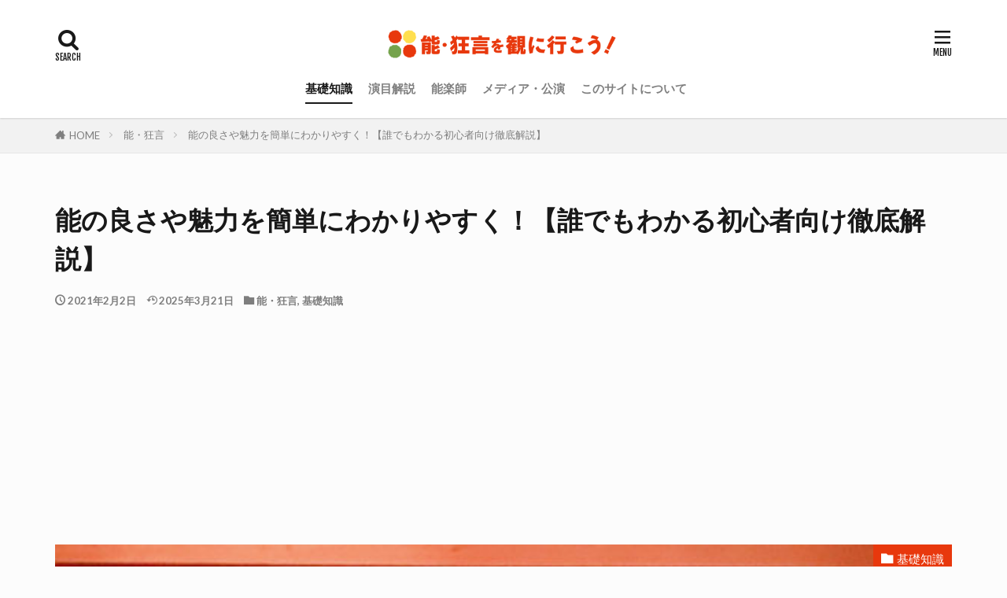

--- FILE ---
content_type: text/html; charset=UTF-8
request_url: https://noh-kyogen.jp/noh-miryoku-3172
body_size: 28605
content:

<!DOCTYPE html>

<html lang="ja" prefix="og: http://ogp.me/ns#" class="t-html 
t-middle t-middle-pc">

<head prefix="og: http://ogp.me/ns# fb: http://ogp.me/ns/fb# article: http://ogp.me/ns/article#">
<meta charset="UTF-8">
<title>能の良さや魅力を簡単にわかりやすく！【誰でもわかる初心者向け徹底解説】</title>
<meta name='robots' content='max-image-preview:large' />
	<style>img:is([sizes="auto" i], [sizes^="auto," i]) { contain-intrinsic-size: 3000px 1500px }</style>
	<link rel='stylesheet' id='dashicons-css' href='https://noh-kyogen.jp/wp-includes/css/dashicons.min.css?ver=6.8.3' type='text/css' media='all' />
<link rel='stylesheet' id='thickbox-css' href='https://noh-kyogen.jp/wp-includes/js/thickbox/thickbox.css?ver=6.8.3' type='text/css' media='all' />
<link rel='stylesheet' id='wp-block-library-css' href='https://noh-kyogen.jp/wp-includes/css/dist/block-library/style.min.css?ver=6.8.3' type='text/css' media='all' />
<style id='classic-theme-styles-inline-css' type='text/css'>
/*! This file is auto-generated */
.wp-block-button__link{color:#fff;background-color:#32373c;border-radius:9999px;box-shadow:none;text-decoration:none;padding:calc(.667em + 2px) calc(1.333em + 2px);font-size:1.125em}.wp-block-file__button{background:#32373c;color:#fff;text-decoration:none}
</style>
<style id='global-styles-inline-css' type='text/css'>
:root{--wp--preset--aspect-ratio--square: 1;--wp--preset--aspect-ratio--4-3: 4/3;--wp--preset--aspect-ratio--3-4: 3/4;--wp--preset--aspect-ratio--3-2: 3/2;--wp--preset--aspect-ratio--2-3: 2/3;--wp--preset--aspect-ratio--16-9: 16/9;--wp--preset--aspect-ratio--9-16: 9/16;--wp--preset--color--black: #000000;--wp--preset--color--cyan-bluish-gray: #abb8c3;--wp--preset--color--white: #ffffff;--wp--preset--color--pale-pink: #f78da7;--wp--preset--color--vivid-red: #cf2e2e;--wp--preset--color--luminous-vivid-orange: #ff6900;--wp--preset--color--luminous-vivid-amber: #fcb900;--wp--preset--color--light-green-cyan: #7bdcb5;--wp--preset--color--vivid-green-cyan: #00d084;--wp--preset--color--pale-cyan-blue: #8ed1fc;--wp--preset--color--vivid-cyan-blue: #0693e3;--wp--preset--color--vivid-purple: #9b51e0;--wp--preset--gradient--vivid-cyan-blue-to-vivid-purple: linear-gradient(135deg,rgba(6,147,227,1) 0%,rgb(155,81,224) 100%);--wp--preset--gradient--light-green-cyan-to-vivid-green-cyan: linear-gradient(135deg,rgb(122,220,180) 0%,rgb(0,208,130) 100%);--wp--preset--gradient--luminous-vivid-amber-to-luminous-vivid-orange: linear-gradient(135deg,rgba(252,185,0,1) 0%,rgba(255,105,0,1) 100%);--wp--preset--gradient--luminous-vivid-orange-to-vivid-red: linear-gradient(135deg,rgba(255,105,0,1) 0%,rgb(207,46,46) 100%);--wp--preset--gradient--very-light-gray-to-cyan-bluish-gray: linear-gradient(135deg,rgb(238,238,238) 0%,rgb(169,184,195) 100%);--wp--preset--gradient--cool-to-warm-spectrum: linear-gradient(135deg,rgb(74,234,220) 0%,rgb(151,120,209) 20%,rgb(207,42,186) 40%,rgb(238,44,130) 60%,rgb(251,105,98) 80%,rgb(254,248,76) 100%);--wp--preset--gradient--blush-light-purple: linear-gradient(135deg,rgb(255,206,236) 0%,rgb(152,150,240) 100%);--wp--preset--gradient--blush-bordeaux: linear-gradient(135deg,rgb(254,205,165) 0%,rgb(254,45,45) 50%,rgb(107,0,62) 100%);--wp--preset--gradient--luminous-dusk: linear-gradient(135deg,rgb(255,203,112) 0%,rgb(199,81,192) 50%,rgb(65,88,208) 100%);--wp--preset--gradient--pale-ocean: linear-gradient(135deg,rgb(255,245,203) 0%,rgb(182,227,212) 50%,rgb(51,167,181) 100%);--wp--preset--gradient--electric-grass: linear-gradient(135deg,rgb(202,248,128) 0%,rgb(113,206,126) 100%);--wp--preset--gradient--midnight: linear-gradient(135deg,rgb(2,3,129) 0%,rgb(40,116,252) 100%);--wp--preset--font-size--small: 13px;--wp--preset--font-size--medium: 20px;--wp--preset--font-size--large: 36px;--wp--preset--font-size--x-large: 42px;--wp--preset--spacing--20: 0.44rem;--wp--preset--spacing--30: 0.67rem;--wp--preset--spacing--40: 1rem;--wp--preset--spacing--50: 1.5rem;--wp--preset--spacing--60: 2.25rem;--wp--preset--spacing--70: 3.38rem;--wp--preset--spacing--80: 5.06rem;--wp--preset--shadow--natural: 6px 6px 9px rgba(0, 0, 0, 0.2);--wp--preset--shadow--deep: 12px 12px 50px rgba(0, 0, 0, 0.4);--wp--preset--shadow--sharp: 6px 6px 0px rgba(0, 0, 0, 0.2);--wp--preset--shadow--outlined: 6px 6px 0px -3px rgba(255, 255, 255, 1), 6px 6px rgba(0, 0, 0, 1);--wp--preset--shadow--crisp: 6px 6px 0px rgba(0, 0, 0, 1);}:where(.is-layout-flex){gap: 0.5em;}:where(.is-layout-grid){gap: 0.5em;}body .is-layout-flex{display: flex;}.is-layout-flex{flex-wrap: wrap;align-items: center;}.is-layout-flex > :is(*, div){margin: 0;}body .is-layout-grid{display: grid;}.is-layout-grid > :is(*, div){margin: 0;}:where(.wp-block-columns.is-layout-flex){gap: 2em;}:where(.wp-block-columns.is-layout-grid){gap: 2em;}:where(.wp-block-post-template.is-layout-flex){gap: 1.25em;}:where(.wp-block-post-template.is-layout-grid){gap: 1.25em;}.has-black-color{color: var(--wp--preset--color--black) !important;}.has-cyan-bluish-gray-color{color: var(--wp--preset--color--cyan-bluish-gray) !important;}.has-white-color{color: var(--wp--preset--color--white) !important;}.has-pale-pink-color{color: var(--wp--preset--color--pale-pink) !important;}.has-vivid-red-color{color: var(--wp--preset--color--vivid-red) !important;}.has-luminous-vivid-orange-color{color: var(--wp--preset--color--luminous-vivid-orange) !important;}.has-luminous-vivid-amber-color{color: var(--wp--preset--color--luminous-vivid-amber) !important;}.has-light-green-cyan-color{color: var(--wp--preset--color--light-green-cyan) !important;}.has-vivid-green-cyan-color{color: var(--wp--preset--color--vivid-green-cyan) !important;}.has-pale-cyan-blue-color{color: var(--wp--preset--color--pale-cyan-blue) !important;}.has-vivid-cyan-blue-color{color: var(--wp--preset--color--vivid-cyan-blue) !important;}.has-vivid-purple-color{color: var(--wp--preset--color--vivid-purple) !important;}.has-black-background-color{background-color: var(--wp--preset--color--black) !important;}.has-cyan-bluish-gray-background-color{background-color: var(--wp--preset--color--cyan-bluish-gray) !important;}.has-white-background-color{background-color: var(--wp--preset--color--white) !important;}.has-pale-pink-background-color{background-color: var(--wp--preset--color--pale-pink) !important;}.has-vivid-red-background-color{background-color: var(--wp--preset--color--vivid-red) !important;}.has-luminous-vivid-orange-background-color{background-color: var(--wp--preset--color--luminous-vivid-orange) !important;}.has-luminous-vivid-amber-background-color{background-color: var(--wp--preset--color--luminous-vivid-amber) !important;}.has-light-green-cyan-background-color{background-color: var(--wp--preset--color--light-green-cyan) !important;}.has-vivid-green-cyan-background-color{background-color: var(--wp--preset--color--vivid-green-cyan) !important;}.has-pale-cyan-blue-background-color{background-color: var(--wp--preset--color--pale-cyan-blue) !important;}.has-vivid-cyan-blue-background-color{background-color: var(--wp--preset--color--vivid-cyan-blue) !important;}.has-vivid-purple-background-color{background-color: var(--wp--preset--color--vivid-purple) !important;}.has-black-border-color{border-color: var(--wp--preset--color--black) !important;}.has-cyan-bluish-gray-border-color{border-color: var(--wp--preset--color--cyan-bluish-gray) !important;}.has-white-border-color{border-color: var(--wp--preset--color--white) !important;}.has-pale-pink-border-color{border-color: var(--wp--preset--color--pale-pink) !important;}.has-vivid-red-border-color{border-color: var(--wp--preset--color--vivid-red) !important;}.has-luminous-vivid-orange-border-color{border-color: var(--wp--preset--color--luminous-vivid-orange) !important;}.has-luminous-vivid-amber-border-color{border-color: var(--wp--preset--color--luminous-vivid-amber) !important;}.has-light-green-cyan-border-color{border-color: var(--wp--preset--color--light-green-cyan) !important;}.has-vivid-green-cyan-border-color{border-color: var(--wp--preset--color--vivid-green-cyan) !important;}.has-pale-cyan-blue-border-color{border-color: var(--wp--preset--color--pale-cyan-blue) !important;}.has-vivid-cyan-blue-border-color{border-color: var(--wp--preset--color--vivid-cyan-blue) !important;}.has-vivid-purple-border-color{border-color: var(--wp--preset--color--vivid-purple) !important;}.has-vivid-cyan-blue-to-vivid-purple-gradient-background{background: var(--wp--preset--gradient--vivid-cyan-blue-to-vivid-purple) !important;}.has-light-green-cyan-to-vivid-green-cyan-gradient-background{background: var(--wp--preset--gradient--light-green-cyan-to-vivid-green-cyan) !important;}.has-luminous-vivid-amber-to-luminous-vivid-orange-gradient-background{background: var(--wp--preset--gradient--luminous-vivid-amber-to-luminous-vivid-orange) !important;}.has-luminous-vivid-orange-to-vivid-red-gradient-background{background: var(--wp--preset--gradient--luminous-vivid-orange-to-vivid-red) !important;}.has-very-light-gray-to-cyan-bluish-gray-gradient-background{background: var(--wp--preset--gradient--very-light-gray-to-cyan-bluish-gray) !important;}.has-cool-to-warm-spectrum-gradient-background{background: var(--wp--preset--gradient--cool-to-warm-spectrum) !important;}.has-blush-light-purple-gradient-background{background: var(--wp--preset--gradient--blush-light-purple) !important;}.has-blush-bordeaux-gradient-background{background: var(--wp--preset--gradient--blush-bordeaux) !important;}.has-luminous-dusk-gradient-background{background: var(--wp--preset--gradient--luminous-dusk) !important;}.has-pale-ocean-gradient-background{background: var(--wp--preset--gradient--pale-ocean) !important;}.has-electric-grass-gradient-background{background: var(--wp--preset--gradient--electric-grass) !important;}.has-midnight-gradient-background{background: var(--wp--preset--gradient--midnight) !important;}.has-small-font-size{font-size: var(--wp--preset--font-size--small) !important;}.has-medium-font-size{font-size: var(--wp--preset--font-size--medium) !important;}.has-large-font-size{font-size: var(--wp--preset--font-size--large) !important;}.has-x-large-font-size{font-size: var(--wp--preset--font-size--x-large) !important;}
:where(.wp-block-post-template.is-layout-flex){gap: 1.25em;}:where(.wp-block-post-template.is-layout-grid){gap: 1.25em;}
:where(.wp-block-columns.is-layout-flex){gap: 2em;}:where(.wp-block-columns.is-layout-grid){gap: 2em;}
:root :where(.wp-block-pullquote){font-size: 1.5em;line-height: 1.6;}
</style>
<link rel='stylesheet' id='contact-form-7-css' href='https://noh-kyogen.jp/wp-content/plugins/contact-form-7/includes/css/styles.css?ver=6.1.4' type='text/css' media='all' />
<script type="text/javascript" src="https://noh-kyogen.jp/wp-includes/js/jquery/jquery.min.js?ver=3.7.1" id="jquery-core-js"></script>
<script type="text/javascript" src="https://noh-kyogen.jp/wp-includes/js/jquery/jquery-migrate.min.js?ver=3.4.1" id="jquery-migrate-js"></script>
<link rel="https://api.w.org/" href="https://noh-kyogen.jp/wp-json/" /><link rel="alternate" title="JSON" type="application/json" href="https://noh-kyogen.jp/wp-json/wp/v2/posts/3172" /><link rel="alternate" title="oEmbed (JSON)" type="application/json+oembed" href="https://noh-kyogen.jp/wp-json/oembed/1.0/embed?url=https%3A%2F%2Fnoh-kyogen.jp%2Fnoh-miryoku-3172" />
<link rel="alternate" title="oEmbed (XML)" type="text/xml+oembed" href="https://noh-kyogen.jp/wp-json/oembed/1.0/embed?url=https%3A%2F%2Fnoh-kyogen.jp%2Fnoh-miryoku-3172&#038;format=xml" />
<link rel="alternate" type="application/rss+xml" title="能・狂言を観に行こう！ &raquo; フィード" href="https://noh-kyogen.jp/feed" />
<link class="css-async" rel href="https://noh-kyogen.jp/wp-content/themes/the-thor/css/icon.min.css">
<link class="css-async" rel href="https://fonts.googleapis.com/css?family=Lato:100,300,400,700,900">
<link class="css-async" rel href="https://fonts.googleapis.com/css?family=Fjalla+One">
<link class="css-async" rel href="https://fonts.googleapis.com/css?family=Noto+Sans+JP:100,200,300,400,500,600,700,800,900">
<link rel="stylesheet" href="https://noh-kyogen.jp/wp-content/themes/the-thor/style.min.css">
<link rel="stylesheet" href="https://noh-kyogen.jp/wp-content/themes/the-thor-child/style-user.css?1592332980">
<link rel="canonical" href="https://noh-kyogen.jp/noh-miryoku-3172" />
<script src="https://ajax.googleapis.com/ajax/libs/jquery/1.12.4/jquery.min.js"></script>
<meta http-equiv="X-UA-Compatible" content="IE=edge">
<meta name="viewport" content="width=device-width, initial-scale=1, viewport-fit=cover"/>
<style>
.widget.widget_nav_menu ul.menu{border-color: rgba(232,56,13,0.15);}.widget.widget_nav_menu ul.menu li{border-color: rgba(232,56,13,0.75);}.widget.widget_nav_menu ul.menu .sub-menu li{border-color: rgba(232,56,13,0.15);}.widget.widget_nav_menu ul.menu .sub-menu li .sub-menu li:first-child{border-color: rgba(232,56,13,0.15);}.widget.widget_nav_menu ul.menu li a:hover{background-color: rgba(232,56,13,0.75);}.widget.widget_nav_menu ul.menu .current-menu-item > a{background-color: rgba(232,56,13,0.75);}.widget.widget_nav_menu ul.menu li .sub-menu li a:before {color:#e8380d;}.widget.widget_nav_menu ul.menu li a{background-color:#e8380d;}.widget.widget_nav_menu ul.menu .sub-menu a:hover{color:#e8380d;}.widget.widget_nav_menu ul.menu .sub-menu .current-menu-item a{color:#e8380d;}.widget.widget_categories ul{border-color: rgba(232,56,13,0.15);}.widget.widget_categories ul li{border-color: rgba(232,56,13,0.75);}.widget.widget_categories ul .children li{border-color: rgba(232,56,13,0.15);}.widget.widget_categories ul .children li .children li:first-child{border-color: rgba(232,56,13,0.15);}.widget.widget_categories ul li a:hover{background-color: rgba(232,56,13,0.75);}.widget.widget_categories ul .current-menu-item > a{background-color: rgba(232,56,13,0.75);}.widget.widget_categories ul li .children li a:before {color:#e8380d;}.widget.widget_categories ul li a{background-color:#e8380d;}.widget.widget_categories ul .children a:hover{color:#e8380d;}.widget.widget_categories ul .children .current-menu-item a{color:#e8380d;}.widgetSearch__input:hover{border-color:#e8380d;}.widgetCatTitle{background-color:#e8380d;}.widgetCatTitle__inner{background-color:#e8380d;}.widgetSearch__submit:hover{background-color:#e8380d;}.widgetProfile__sns{background-color:#e8380d;}.widget.widget_calendar .calendar_wrap tbody a:hover{background-color:#e8380d;}.widget ul li a:hover{color:#e8380d;}.widget.widget_rss .rsswidget:hover{color:#e8380d;}.widget.widget_tag_cloud a:hover{background-color:#e8380d;}.widget select:hover{border-color:#e8380d;}.widgetSearch__checkLabel:hover:after{border-color:#e8380d;}.widgetSearch__check:checked .widgetSearch__checkLabel:before, .widgetSearch__check:checked + .widgetSearch__checkLabel:before{border-color:#e8380d;}.widgetTab__item.current{border-top-color:#e8380d;}.widgetTab__item:hover{border-top-color:#e8380d;}.searchHead__title{background-color:#e8380d;}.searchHead__submit:hover{color:#e8380d;}.menuBtn__close:hover{color:#e8380d;}.menuBtn__link:hover{color:#e8380d;}@media only screen and (min-width: 992px){.menuBtn__link {background-color:#e8380d;}}.t-headerCenter .menuBtn__link:hover{color:#e8380d;}.searchBtn__close:hover{color:#e8380d;}.searchBtn__link:hover{color:#e8380d;}.breadcrumb__item a:hover{color:#e8380d;}.pager__item{color:#e8380d;}.pager__item:hover, .pager__item-current{background-color:#e8380d; color:#fff;}.page-numbers{color:#e8380d;}.page-numbers:hover, .page-numbers.current{background-color:#e8380d; color:#fff;}.pagePager__item{color:#e8380d;}.pagePager__item:hover, .pagePager__item-current{background-color:#e8380d; color:#fff;}.heading a:hover{color:#e8380d;}.eyecatch__cat{background-color:#e8380d;}.the__category{background-color:#e8380d;}.dateList__item a:hover{color:#e8380d;}.controllerFooter__item:last-child{background-color:#e8380d;}.controllerFooter__close{background-color:#e8380d;}.bottomFooter__topBtn{background-color:#e8380d;}.mask-color{background-color:#e8380d;}.mask-colorgray{background-color:#e8380d;}.pickup3__item{background-color:#e8380d;}.categoryBox__title{color:#e8380d;}.comments__list .comment-meta{background-color:#e8380d;}.comment-respond .submit{background-color:#e8380d;}.prevNext__pop{background-color:#e8380d;}.swiper-pagination-bullet-active{background-color:#e8380d;}.swiper-slider .swiper-button-next, .swiper-slider .swiper-container-rtl .swiper-button-prev, .swiper-slider .swiper-button-prev, .swiper-slider .swiper-container-rtl .swiper-button-next	{background-color:#e8380d;}body{background:#fcfcfc;}.l-header{background-color:#ffffff;}.globalNavi::before{background: -webkit-gradient(linear,left top,right top,color-stop(0%,rgba(255,255,255,0)),color-stop(100%,#ffffff));}.snsFooter{background-color:#e8380d}.widget-main .heading.heading-widget{background-color:#e8380d}.widget-main .heading.heading-widgetsimple{background-color:#e8380d}.widget-main .heading.heading-widgetsimplewide{background-color:#e8380d}.widget-main .heading.heading-widgetwide{background-color:#e8380d}.widget-main .heading.heading-widgetbottom:before{border-color:#e8380d}.widget-main .heading.heading-widgetborder{border-color:#e8380d}.widget-main .heading.heading-widgetborder::before,.widget-main .heading.heading-widgetborder::after{background-color:#e8380d}.widget-side .heading.heading-widget{background-color:#75a34c}.widget-side .heading.heading-widgetsimple{background-color:#75a34c}.widget-side .heading.heading-widgetsimplewide{background-color:#75a34c}.widget-side .heading.heading-widgetwide{background-color:#75a34c}.widget-side .heading.heading-widgetbottom:before{border-color:#75a34c}.widget-side .heading.heading-widgetborder{border-color:#75a34c}.widget-side .heading.heading-widgetborder::before,.widget-side .heading.heading-widgetborder::after{background-color:#75a34c}.widget-foot .heading.heading-widget{background-color:#75a34c}.widget-foot .heading.heading-widgetsimple{background-color:#75a34c}.widget-foot .heading.heading-widgetsimplewide{background-color:#75a34c}.widget-foot .heading.heading-widgetwide{background-color:#75a34c}.widget-foot .heading.heading-widgetbottom:before{border-color:#75a34c}.widget-foot .heading.heading-widgetborder{border-color:#75a34c}.widget-foot .heading.heading-widgetborder::before,.widget-foot .heading.heading-widgetborder::after{background-color:#75a34c}.widget-menu .heading.heading-widget{background-color:#e8380d}.widget-menu .heading.heading-widgetsimple{background-color:#e8380d}.widget-menu .heading.heading-widgetsimplewide{background-color:#e8380d}.widget-menu .heading.heading-widgetwide{background-color:#e8380d}.widget-menu .heading.heading-widgetbottom:before{border-color:#e8380d}.widget-menu .heading.heading-widgetborder{border-color:#e8380d}.widget-menu .heading.heading-widgetborder::before,.widget-menu .heading.heading-widgetborder::after{background-color:#e8380d}.swiper-slider{height: 100px;}@media only screen and (min-width: 768px){.swiper-slider {height: 350px;}}.pickup3__bg.mask.mask-colorgray{background-color:#d9a300}.rankingBox__bg{background-color:#e8380d}.the__ribbon{background-color:#75a34c}.the__ribbon:after{border-left-color:#75a34c; border-right-color:#75a34c}.eyecatch__link.eyecatch__link-mask:hover::after {background-color: rgba(242,155,55,0.5);}.eyecatch__link.eyecatch__link-maskzoom:hover::after {background-color: rgba(242,155,55,0.5);}.eyecatch__link.eyecatch__link-maskzoomrotate:hover::after {background-color: rgba(242,155,55,0.5);}.postcta-bg{background-color:#b04bd8}.content .afTagBox__btnDetail{background-color:#e8380d;}.widget .widgetAfTag__btnDetail{background-color:#e8380d;}.content .afTagBox__btnAf{background-color:#e8380d;}.widget .widgetAfTag__btnAf{background-color:#e8380d;}.content a{color:#e8380d;}.phrase a{color:#e8380d;}.content .sitemap li a:hover{color:#e8380d;}.content h2 a:hover,.content h3 a:hover,.content h4 a:hover,.content h5 a:hover{color:#e8380d;}.content ul.menu li a:hover{color:#e8380d;}.content .es-LiconBox:before{background-color:#a83f3f;}.content .es-LiconCircle:before{background-color:#a83f3f;}.content .es-BTiconBox:before{background-color:#a83f3f;}.content .es-BTiconCircle:before{background-color:#a83f3f;}.content .es-BiconObi{border-color:#a83f3f;}.content .es-BiconCorner:before{background-color:#a83f3f;}.content .es-BiconCircle:before{background-color:#a83f3f;}.content .es-BmarkHatena::before{background-color:#005293;}.content .es-BmarkExcl::before{background-color:#b60105;}.content .es-BmarkQ::before{background-color:#005293;}.content .es-BmarkQ::after{border-top-color:#005293;}.content .es-BmarkA::before{color:#b60105;}.content .es-BsubTradi::before{color:#ffffff;background-color:#004462;border-color:#004462;}.btn__link-primary{color:#ffffff; background-color:#2f2725;}.content .btn__link-primary{color:#ffffff; background-color:#2f2725;}.searchBtn__contentInner .btn__link-search{color:#ffffff; background-color:#2f2725;}.btn__link-secondary{color:#ffffff; background-color:#2f2725;}.content .btn__link-secondary{color:#ffffff; background-color:#2f2725;}.btn__link-search{color:#ffffff; background-color:#2f2725;}.btn__link-normal{color:#2f2725;}.content .btn__link-normal{color:#2f2725;}.btn__link-normal:hover{background-color:#2f2725;}.content .btn__link-normal:hover{background-color:#2f2725;}.comments__list .comment-reply-link{color:#2f2725;}.comments__list .comment-reply-link:hover{background-color:#2f2725;}@media only screen and (min-width: 992px){.subNavi__link-pickup{color:#2f2725;}}@media only screen and (min-width: 992px){.subNavi__link-pickup:hover{background-color:#2f2725;}}.partsH2-4 h2{color:#191919;}.partsH2-4 h2::before{border-color:#e8380d;}.partsH2-4 h2::after{border-color:#d8d8d8;}.partsH3-61 h3{color:#191919;}.partsH3-61 h3::after{background-color:#e8380d;}.content h4{color:#191919}.content h5{color:#191919}.content ul > li::before{color:#a83f3f;}.content ul{color:#191919;}.content ol > li::before{color:#a83f3f; border-color:#a83f3f;}.content ol > li > ol > li::before{background-color:#a83f3f; border-color:#a83f3f;}.content ol > li > ol > li > ol > li::before{color:#a83f3f; border-color:#a83f3f;}.content ol{color:#191919;}.content .balloon .balloon__text{color:#191919; background-color:#f2f2f2;}.content .balloon .balloon__text-left:before{border-left-color:#f2f2f2;}.content .balloon .balloon__text-right:before{border-right-color:#f2f2f2;}.content .balloon-boder .balloon__text{color:#191919; background-color:#ffffff;  border-color:#d8d8d8;}.content .balloon-boder .balloon__text-left:before{border-left-color:#d8d8d8;}.content .balloon-boder .balloon__text-left:after{border-left-color:#ffffff;}.content .balloon-boder .balloon__text-right:before{border-right-color:#d8d8d8;}.content .balloon-boder .balloon__text-right:after{border-right-color:#ffffff;}.content blockquote{color:#191919; background-color:#f2f2f2;}.content blockquote::before{color:#d8d8d8;}.content table{color:#191919; border-top-color:#E5E5E5; border-left-color:#E5E5E5;}.content table th{background:#7f7f7f; color:#ffffff; ;border-right-color:#E5E5E5; border-bottom-color:#E5E5E5;}.content table td{background:#ffffff; ;border-right-color:#E5E5E5; border-bottom-color:#E5E5E5;}.content table tr:nth-child(odd) td{background-color:#f2f2f2;}
</style>
<link rel="icon" href="https://noh-kyogen.jp/wp-content/uploads/2022/06/cropped-favicon-noh-kyogen-01-32x32.png" sizes="32x32" />
<link rel="icon" href="https://noh-kyogen.jp/wp-content/uploads/2022/06/cropped-favicon-noh-kyogen-01-192x192.png" sizes="192x192" />
<link rel="apple-touch-icon" href="https://noh-kyogen.jp/wp-content/uploads/2022/06/cropped-favicon-noh-kyogen-01-180x180.png" />
<meta name="msapplication-TileImage" content="https://noh-kyogen.jp/wp-content/uploads/2022/06/cropped-favicon-noh-kyogen-01-270x270.png" />
		<style type="text/css" id="wp-custom-css">
			.l-footer .wider .bottomFooter{background:#75a34c;}

/* メニュー文字色 */
.globalNavi {
    color: rgba(0,0,0,1); /* rgbaは最後に値を統一 */
}

/* リンクとホバー文字色 */
.globalNavi__list .current_page_item > a, 
.globalNavi__list .current-menu-item > a, 
.globalNavi__list .page_item a:hover,
.globalNavi__list .menu-item a:hover {
    border-bottom: 2px solid rgba(232,56,13,1); 
    color: rgba(232,56,13,1); 
}

 
/*ウィジェットの検索ボックス*/
@media only screen and (min-width: 780px){
.widgetSearch__flex{
margin-left:-9px;
margin-right:-5px;
}
}
.widgetSearch__input{
border: none;
height:3.5em;
}
@media only screen and (max-width: 480px){
.widgetSearch__input{
margin-bottom:1.5em;
height:4em;
}
.widgetSearch__submit{
height:4em !important;
width:4em !important;
}
}
.widgetSearch__submit{
background-color:#75a34c;/*ボタンカラー*/
color:#fff;/*ボタンアイコンカラー*/
border:none;
transition:0.3s;
width:3.5em;
height:3.5em;
}
.widgetSearch__submit:hover{
background:#ede4cd;/*ボタンホバーカラー*/
}
/*検索窓 ウィジェット*/
.widget_search{
background:none;

padding:0px;
padding-bottom:0px;
}
/*検索アイコン*/
.icon-search:before{
font-size:1.3em;
}


/*カテゴリーのカスタマイズ*/
.l-sidebar .widget.widget_categories ul, .menuBtn .widget.widget_categories ul {
	border-left: 0;
	border-right: 0;
	border-bottom: 0;
}
.l-sidebar .widget.widget_categories ul li, .menuBtn .widget.widget_categories ul li {
	border-top: 0;
	border-bottom: 0
}
.l-sidebar .widget.widget_categories ul .children li, .menuBtn .widget.widget_categories ul .children li {
	border-top: 0;
	padding-left: 1.2rem;
}
.l-sidebar .widget.widget_categories ul .children li:first-child, .menuBtn .widget.widget_categories ul .children li:first-child {
	border-top: 0;
}
.l-sidebar .widget.widget_categories ul li a, .menuBtn .widget.widget_categories ul li a {
	color: #333; /*親カテゴリの文字色*/
	font-weight: 700;
	background: none;
}
.l-sidebar .widget.widget_categories ul li a:before, .menuBtn .widget.widget_categories ul li a:before {
	margin-right: 15px;
	margin-left: 5px;
	color: #aaa; /*親カテゴリのアイコン色*/
	content: "\ea56"; /*親カテゴリのアイコン*/
}
.l-sidebar .widget.widget_categories ul li .children li a, .menuBtn .widget.widget_categories ul li .children li a {
	background: none;
	color: #999; /*子カテゴリの文字色*/
}
.l-sidebar .widget.widget_categories ul li .children li a:before, .menuBtn .widget.widget_categories ul li .children li a:before {
	color: #ddd; /*子カテゴリのアイコン色*/
	content: "\ea12"; /*子カテゴリのアイコン*/
}
.l-sidebar .widget.widget_categories ul li a:hover, .l-sidebar .widget.widget_categories ul li .children li a:hover, .menuBtn .widget.widget_categories ul li a:hover, .menuBtn .widget.widget_categories ul li .children li a:hover {
	background-color: rgba(0, 0, 0, 0.1); /*カーソルを載せた時の背景色*/
 }
/*番号なしリスト*/
.content ul>li:before {
content: "・";
transform: scale(3);
padding-bottom:3px;
color:#444;
}
/*番号ありリスト*/
.content ol li:before{
background:#e8380d;/*番号背景色*/
border:none;
color:#fff;/*文字色*/
font-weight:bold;
font-size:15px;
width:25px;
height: 25px;
padding-top:2px;
}
/*サイトカードのコメント非表示*/
.content .sitecard__contents .phrase{
display: none;
}
/*サイトカードの画像サイズ*/
.eyecatch-11::before {
padding-top: 75%;
}
/*reCAPTCHAのバッジを非表示*/
.grecaptcha-badge { visibility: hidden; }
/*Contact form 7*/
/*必須バッジ*/
.content .hissu{
background:#f89174;/*背景色*/
color:#fff;/*文字色*/
margin-left:5px;
padding:3px 10px;
border-radius:5px;
font-size:1.4rem;
}
/*任意バッジ*/
.content .nini{
background:#6495ed;/*背景色*/
color:#fff;/*文字色*/
margin-left:5px;
padding:3px 10px;
border-radius:5px;
font-size:1.4rem;
}
/*入力ボックス*/
.content input:not(.st-form-nowide):not([type=checkbox]):not([type=radio]):not([type=submit]):not([type=image]), select, textarea {
box-sizing: border-box;
width: 100%;
padding:10px;
border:solid 2px #c0c0c0;/*縁枠線*/
margin-top:10px !important;
}
/*送信ボタン*/
.wpcf7-submit {
display:block;
background:#3996cc;/*背景色*/
font-weight:bold;
color: #ffffff;/*文字色*/
border:none;
padding:10px 0;
margin:auto;
border-radius:5px;
width:50%;
}
.wpcf7-submit:hover{
opacity:.8;
}
/* ===== 和風・交互レイアウトカテゴリ案内（調整版） ===== */

.noh-category-list {
  max-width: 1100px;
  margin: 0 auto;
}

.noh-category-item {
  display: flex;
  gap: 40px;
  padding: 50px 0;
  border-bottom: 1px solid #ccc;
  text-decoration: none;
  color: #000; /* ← 強制的に黒 */
}

.noh-category-item:last-child {
  border-bottom: none;
}

/* 反転（02・04） */
.noh-category-item.reverse {
  flex-direction: row-reverse;
}

/* 画像 */
.noh-category-image {
  width: 45%;
}

.noh-category-image img {
  width: 100%;
  height: auto;
  display: block;
}

/* テキスト側 */
.noh-category-text {
  width: 55%;
  display: flex;
  gap: 32px;
  align-items: flex-start;
}

/* 縦書きカテゴリ名 */
.noh-category-title {
  writing-mode: vertical-rl;
  font-family: "ヒラギノ明朝 ProN","Hiragino Mincho ProN",serif;
  font-size: 1.35rem;
  letter-spacing: 0.18em;
  border: 1px solid #000;
  padding: 16px 10px;
  white-space: nowrap;
  color: #000; /* ← 明示 */
}

/* 縦中横（数字用） */
.noh-category-title .tcy {
  writing-mode: horizontal-tb;
  display: inline-block;
  font-size: 0.95em;
  letter-spacing: 0;
  margin-bottom: 6px;
}

/* 説明文 */
.noh-category-description {
  font-family: "ヒラギノ明朝 ProN","Hiragino Mincho ProN",serif;
  font-size: 1.1rem;   /* ← 少し大きく */
  line-height: 2.0;    /* ← 和文らしい行間 */
  color: #000;         /* ← 明示 */
  padding-top: 12px;
}

/* 装飾罫線 */
.noh-category-description::before {
  content: "";
  display: block;
  width: 44px;
  height: 1px;
  background: #000;
  margin-bottom: 20px;
}

/* スマホ */
@media (max-width: 768px) {
  .noh-category-item,
  .noh-category-item.reverse {
    flex-direction: column;
    gap: 20px;
  }

  .noh-category-image,
  .noh-category-text {
    width: 100%;
  }

  .noh-category-text {
    gap: 16px;
  }

  .noh-category-title {
    writing-mode: horizontal-tb;
    border: none;
    border-bottom: 1px solid #000;
    padding: 0 0 6px 0;
    font-size: 1.2rem;
  }

  .noh-category-title .tcy {
    display: inline;
  }
}
/* ===== カテゴリタイトル（縦書き・四角カコミ） ===== */
.noh-cat-title {
  font-size: 30px;              /* ← kabesho.com相当 */
  line-height: 1.2;
  letter-spacing: 0.08em;
  color: #000;
}

/* 縦中横の数字 */
.noh-cat-title .num {
  font-size: 18px;
}

/* ===== 説明文 ===== */
.noh-cat-desc {
  font-size: 16px;              /* ← 説明文はやや大きめ */
  line-height: 1.9;
  letter-spacing: 0.05em;
  color: #000;
  margin-top: 1em;
}

/* ===== 装飾罫線 ===== */
.noh-cat-line {
  width: 60px;
  height: 1px;
  background-color: #000;
  margin: 1.2em 0;
}


/* ===== スマホでスライダー枠の高さ固定を解除 ===== */
@media (max-width: 768px){

  .hero-swiper,
  .swiper,
  .swiper-container,
  .swiper-wrapper,
  .swiper-slide {
      height: auto !important;
      min-height: 0 !important;
  }

  /* 画像基準で高さ決める */
  .swiper-slide img {
      height: auto !important;
      width: 100% !important;
      object-fit: cover;
  }

}
/* スライダーを入れている最初のブロックの下余白を削除 */
.page .entry-content > .wp-block-group:first-child,
.page .entry-content > .wp-block-html:first-child,
.page .entry-content > .wp-block-cover:first-child {
    margin-bottom: 0 !important;
}

/* 直後のブロックとの間も詰める */
.page .entry-content > * + * {
    margin-top: 0 !important;
}
/* ================================
   カテゴリ同士の間を詰める
================================ */
.noh-category-item{
  margin-bottom:50px; /* ← 80 → 50 に縮める（PC） */
}

/* ================================
   スマホ調整
================================ */
@media screen and (max-width:768px){

  .noh-category-item{
    margin-bottom:30px; /* ← スマホはさらに詰める */
  }

  /* スマホでは区切り線を消す */
  .noh-line{
    display:none;
  }

}
/* ===============================
   スマホ：画像〜線の間を詰める
=============================== */
@media screen and (max-width:768px){

  /* カテゴリ全体の間隔 */
  .noh-category-list .noh-category-item{
    margin-bottom:28px !important;
  }

  /* 画像直下の空き削除 */
  .noh-category-image{
    margin-bottom:0 !important;
  }

  /* テキストブロック上の余白削除 */
  .noh-category-text{
    margin-top:8px !important;
  }

  /* 説明文と線の距離を縮める */
  .noh-desc{
    margin-top:8px !important;
  }

  .noh-line{
    margin:10px 0 0 !important;  /* ←線の上の空きだけ詰める */
  }

}
.noh-cta-wrap {
  margin: 60px 0;
  display: flex;
  justify-content: center;
}
/* ===== 和風CTA 八角形 安定完成版 ===== */

.noh-cta-wrap {
  margin: 60px 0;
  display: flex;
  justify-content: center;
}

.noh-cta-svg {
  display: block;
  width: 90%;        /* 横幅90％ */
  max-width: 585px;  /* 元650px ×0.9 */
  height: 80%;       /* 高さ80％ */
  text-decoration: none;
}

.noh-cta-svg svg {
  width: 100%;
  height: 100%;
}

.cta-polygon {
  transition: fill 0.3s ease, stroke 0.3s ease;
}

.noh-cta-svg:hover .cta-polygon {
  fill: #f6f4ef;  /* ホバーでベージュ */
  stroke: #000;    /* 線はそのまま */
}

/* スマホ対応 */
@media screen and (max-width:768px){
  .noh-cta-svg {
    max-width: 360px;
  }
  .noh-cta-svg text:nth-child(2) { font-size: 24px; } /* メインテキスト */
  .noh-cta-svg text:nth-child(3) { font-size: 13px; } /* サブテキスト */
}
.noh-cta-wrap {
  margin: 60px 0;
  display: flex;
  justify-content: center;
}

.noh-cta-svg {
  display: block;
  width: 90%;
  max-width: 585px;
  text-decoration: none;
}

/* ホバー時ベージュ */
.noh-cta-svg:hover .cta-polygon {
  fill: #f6f4ef;
}


		</style>
		<!– Global site tag (gtag.js) – Google Analytics –>
<script async src='https://www.googletagmanager.com/gtag/js?id=G-TKD115FFBV'></script>
<script>
    window.dataLayer = window.dataLayer || [];
    function gtag(){dataLayer.push(arguments);}
    gtag('js', new Date());
    gtag('config', 'UA-168999633-1');
    gtag('config', 'G-TKD115FFBV');
</script>
<!– /Global site tag (gtag.js) – Google Analytics –>
<meta name="description" content="能の魅力は時空を超えた時間旅行です。能が描く現世とあの世、覚醒と夢とを繰り返しす心地よさは、日常では体験できない独特の身体感覚。すべてがわかりやすくできていないから逆に、考える余地がある。能を見ることは、人生を考えることでもあり、心を浄化させる贅沢な時間です。">
<meta property="og:site_name" content="能・狂言を観に行こう！" />
<meta property="og:type" content="article" />
<meta property="og:title" content="能の良さや魅力を簡単にわかりやすく！【誰でもわかる初心者向け徹底解説】" />
<meta property="og:description" content="能の魅力は時空を超えた時間旅行です。能が描く現世とあの世、覚醒と夢とを繰り返しす心地よさは、日常では体験できない独特の身体感覚。すべてがわかりやすくできていないから逆に、考える余地がある。能を見ることは、人生を考えることでもあり、心を浄化させる贅沢な時間です。" />
<meta property="og:url" content="https://noh-kyogen.jp/noh-miryoku-3172" />
<meta property="og:image" content="https://noh-kyogen.jp/wp-content/uploads/2020/10/nohbutai-matu-kyotokanzekaikan-768x446.jpg" />
<meta name="twitter:card" content="summary_large_image" />
<meta name="twitter:site" content="@tamao_nohkyogen" />

<script async src="https://pagead2.googlesyndication.com/pagead/js/adsbygoogle.js?client=ca-pub-5156206309709822"
     crossorigin="anonymous"></script>
<meta name="p:domain_verify" content="04456cc9d1893e308998d787d5300b1e"/>
<!-- bing ファビコン -->
<link rel="icon" href="/wp-content/uploads/2024/08/favicon.ico" >
<link rel="icon" href="/wp-content/uploads/2024/08/favicon.ico" type="wp-content/uploads/2024/08/x-icon">
<script async src="https://fundingchoicesmessages.google.com/i/pub-5156206309709822?ers=1"></script><script>(function() {function signalGooglefcPresent() {if (!window.frames['googlefcPresent']) {if (document.body) {const iframe = document.createElement('iframe'); iframe.style = 'width: 0; height: 0; border: none; z-index: -1000; left: -1000px; top: -1000px;'; iframe.style.display = 'none'; iframe.name = 'googlefcPresent'; document.body.appendChild(iframe);} else {setTimeout(signalGooglefcPresent, 0);}}}signalGooglefcPresent();})();</script>

</head>
<body class="t-logoSp25 t-logoPc50 t-headerCenter t-footerFixed" id="top">
    <header class="l-header l-header-shadow"> <div class="container container-header"><p class="siteTitle"><a class="siteTitle__link" href="https://noh-kyogen.jp"><img class="siteTitle__logo" src="https://noh-kyogen.jp/wp-content/uploads/2024/04/site-logo-noh-kyogen-02-1.png" alt="能・狂言を観に行こう！" width="890" height="150" >  </a></p><nav class="globalNavi"><div class="globalNavi__inner"><ul class="globalNavi__list"><li id="menu-item-12451" class="menu-item menu-item-type-taxonomy menu-item-object-category current-post-ancestor current-menu-parent current-post-parent menu-item-12451"><a href="https://noh-kyogen.jp/category/noh-kyogen/noh-mask-how-to-enjoy">基礎知識</a></li><li id="menu-item-12452" class="menu-item menu-item-type-taxonomy menu-item-object-category menu-item-12452"><a href="https://noh-kyogen.jp/category/noh-kyogen/program">演目解説</a></li><li id="menu-item-12453" class="menu-item menu-item-type-taxonomy menu-item-object-category menu-item-12453"><a href="https://noh-kyogen.jp/category/noh-kyogen/noh-artist">能楽師</a></li><li id="menu-item-12454" class="menu-item menu-item-type-taxonomy menu-item-object-category menu-item-12454"><a href="https://noh-kyogen.jp/category/noh-kyogen/tv-performance">メディア・公演</a></li><li id="menu-item-12455" class="menu-item menu-item-type-post_type menu-item-object-page menu-item-12455"><a href="https://noh-kyogen.jp/profile">このサイトについて</a></li></ul></div></nav><div class="searchBtn searchBtn-right ">  <input class="searchBtn__checkbox" id="searchBtn-checkbox" type="checkbox">  <label class="searchBtn__link searchBtn__link-text icon-search" for="searchBtn-checkbox"></label>  <label class="searchBtn__unshown" for="searchBtn-checkbox"></label>  <div class="searchBtn__content"> <div class="searchBtn__scroll"><label class="searchBtn__close" for="searchBtn-checkbox"><i class="icon-close"></i>CLOSE</label><div class="searchBtn__contentInner">  <aside class="widget">  <div class="widgetSearch"> <form method="get" action="https://noh-kyogen.jp" target="_top">  <div class="widgetSearch__contents"> <h3 class="heading heading-tertiary">キーワード</h3> <input class="widgetSearch__input widgetSearch__input-max" type="text" name="s" placeholder="キーワードを入力" value=""></div>  <div class="widgetSearch__contents"> <h3 class="heading heading-tertiary">カテゴリー</h3><select  name='cat' id='cat_69807df82e2f7' class='widgetSearch__select'><option value=''>カテゴリーを選択</option><option class="level-0" value="8">能・狂言</option><option class="level-0" value="10">神社・仏閣</option><option class="level-0" value="11">お守り・縁起物</option><option class="level-0" value="12">日本文化</option><option class="level-0" value="170">エンタメ</option><option class="level-0" value="171">メンタルの整え方</option><option class="level-0" value="395">演目解説</option><option class="level-0" value="396">能楽師</option><option class="level-0" value="397">基礎知識</option><option class="level-0" value="398">メディア・公演</option><option class="level-0" value="400">秘境</option><option class="level-0" value="401">生き方</option><option class="level-0" value="402">断捨離・開運</option><option class="level-0" value="403">人間関係</option><option class="level-0" value="404">パワースポット</option></select>  </div> <div class="btn btn-search"> <button class="btn__link btn__link-search" type="submit" value="search">検索</button>  </div></form>  </div></aside></div> </div>  </div></div><div class="menuBtn ">  <input class="menuBtn__checkbox" id="menuBtn-checkbox" type="checkbox">  <label class="menuBtn__link menuBtn__link-text icon-menu" for="menuBtn-checkbox"></label>  <label class="menuBtn__unshown" for="menuBtn-checkbox"></label>  <div class="menuBtn__content"> <div class="menuBtn__scroll"><label class="menuBtn__close" for="menuBtn-checkbox"><i class="icon-close"></i>CLOSE</label><div class="menuBtn__contentInner"><aside class="widget widget-menu widget_categories"><h2 class="heading heading-widgetsimple">カテゴリー</h2><ul><li class="cat-item cat-item-170"><a href="https://noh-kyogen.jp/category/entertainment">エンタメ</a></li><li class="cat-item cat-item-404"><a href="https://noh-kyogen.jp/category/power-spot">パワースポット</a><ul class='children'><li class="cat-item cat-item-11"><a href="https://noh-kyogen.jp/category/power-spot/omikuji-amulet">お守り・縁起物</a></li><li class="cat-item cat-item-10"><a href="https://noh-kyogen.jp/category/power-spot/shrines-temples">神社・仏閣</a></li><li class="cat-item cat-item-400"><a href="https://noh-kyogen.jp/category/power-spot/unexplored-region-power-spot">秘境</a></li></ul></li><li class="cat-item cat-item-171"><a href="https://noh-kyogen.jp/category/mental-training">メンタルの整え方</a><ul class='children'><li class="cat-item cat-item-403"><a href="https://noh-kyogen.jp/category/mental-training/relationships">人間関係</a></li><li class="cat-item cat-item-402"><a href="https://noh-kyogen.jp/category/mental-training/decluttering-good-luck">断捨離・開運</a></li><li class="cat-item cat-item-401"><a href="https://noh-kyogen.jp/category/mental-training/way-of-life">生き方</a></li></ul></li><li class="cat-item cat-item-12"><a href="https://noh-kyogen.jp/category/japanese-culture">日本文化</a></li><li class="cat-item cat-item-8"><a href="https://noh-kyogen.jp/category/noh-kyogen">能・狂言</a><ul class='children'><li class="cat-item cat-item-398"><a href="https://noh-kyogen.jp/category/noh-kyogen/tv-performance">メディア・公演</a></li><li class="cat-item cat-item-397"><a href="https://noh-kyogen.jp/category/noh-kyogen/noh-mask-how-to-enjoy">基礎知識</a></li><li class="cat-item cat-item-395"><a href="https://noh-kyogen.jp/category/noh-kyogen/program">演目解説</a></li><li class="cat-item cat-item-396"><a href="https://noh-kyogen.jp/category/noh-kyogen/noh-artist">能楽師</a></li></ul></li></ul></aside><aside class="widget widget-menu widget_fit_recommend_post_widget"><h2 class="heading heading-widgetsimple">おすすめ記事</h2><ol class="widgetArchive"><li class="widgetArchive__item "><div class="eyecatch eyecatch-43"><a class="eyecatch__link eyecatch__link-mask"href="https://noh-kyogen.jp/noh-miryoku-3172"><img width="375" height="218" src="https://noh-kyogen.jp/wp-content/themes/the-thor/img/dummy.gif" data-layzr="https://noh-kyogen.jp/wp-content/uploads/2020/10/nohbutai-matu-kyotokanzekaikan-375x218.jpg" class="attachment-icatch375 size-icatch375 wp-post-image" alt="京都観世会館、能舞台の松" decoding="async" fetchpriority="high" /></a></div><div class="widgetArchive__contents "><h3 class="heading heading-tertiary"><a href="https://noh-kyogen.jp/noh-miryoku-3172">能の良さや魅力を簡単にわかりやすく！【誰でもわかる初心者向け徹底解説】</a></h3></div></li><li class="widgetArchive__item "><div class="eyecatch eyecatch-43"><a class="eyecatch__link eyecatch__link-mask"href="https://noh-kyogen.jp/clothes-254"><img width="375" height="356" src="https://noh-kyogen.jp/wp-content/themes/the-thor/img/dummy.gif" data-layzr="https://noh-kyogen.jp/wp-content/uploads/2021/06/nohkyogen-fukuso-long-375x356.jpg" class="attachment-icatch375 size-icatch375 wp-post-image" alt="ロングスカート" decoding="async" /></a></div><div class="widgetArchive__contents "><h3 class="heading heading-tertiary"><a href="https://noh-kyogen.jp/clothes-254">能狂言 鑑賞する服装は？見にいく前に知って安心 観劇マナー・ドレスコード 座席はどこがおすすめ？</a></h3></div></li><li class="widgetArchive__item "><div class="eyecatch eyecatch-43"><a class="eyecatch__link eyecatch__link-mask"href="https://noh-kyogen.jp/hisureba-hana-4828"><img width="375" height="250" src="https://noh-kyogen.jp/wp-content/themes/the-thor/img/dummy.gif" data-layzr="https://noh-kyogen.jp/wp-content/uploads/2021/05/142290_m-375x250.jpg" class="attachment-icatch375 size-icatch375 wp-post-image" alt="花" decoding="async" /></a></div><div class="widgetArchive__contents "><h3 class="heading heading-tertiary"><a href="https://noh-kyogen.jp/hisureba-hana-4828">【秘すれば花】わかりやすく解説 ！言わぬが花との違い・意味｜世阿弥の著書『風姿花伝』】</a></h3></div></li><li class="widgetArchive__item "><div class="eyecatch eyecatch-43"><a class="eyecatch__link eyecatch__link-mask"href="https://noh-kyogen.jp/nohbutai-syohtikubai-2199"><img width="375" height="281" src="https://noh-kyogen.jp/wp-content/themes/the-thor/img/dummy.gif" data-layzr="https://noh-kyogen.jp/wp-content/uploads/2020/12/nohbutai-syotikubai_b-1-375x281.jpg" class="attachment-icatch375 size-icatch375 wp-post-image" alt="能舞台の松竹梅｜梅はどこにある？老松と若竹の秘密・意味トリビアが興味深い！" decoding="async" /></a></div><div class="widgetArchive__contents "><h3 class="heading heading-tertiary"><a href="https://noh-kyogen.jp/nohbutai-syohtikubai-2199">能舞台の松竹梅｜梅はどこにある？老松と若竹の秘密・意味トリビアが興味深い！</a></h3></div></li><li class="widgetArchive__item "><div class="eyecatch eyecatch-43"><a class="eyecatch__link eyecatch__link-mask"href="https://noh-kyogen.jp/nohmen-komote-beautiful-2136"><img width="375" height="281" src="https://noh-kyogen.jp/wp-content/themes/the-thor/img/dummy.gif" data-layzr="https://noh-kyogen.jp/wp-content/uploads/2020/12/nohmen-koomote_b-375x281.jpg" class="attachment-icatch375 size-icatch375 wp-post-image" alt="能面は美人なのか？小面は美しいのか？細部に宿る美の秘密に迫る！" decoding="async" /></a></div><div class="widgetArchive__contents "><h3 class="heading heading-tertiary"><a href="https://noh-kyogen.jp/nohmen-komote-beautiful-2136">能面は美人なのか？小面は美しいのか？細部に宿る美の秘密に迫る！</a></h3></div></li></ol></aside></div> </div>  </div></div> </div>  </header>      <div class="l-headerBottom">  </div>   <div class="wider"> <div class="breadcrumb"><ul class="breadcrumb__list container"><li class="breadcrumb__item icon-home"><a href="https://noh-kyogen.jp">HOME</a></li><li class="breadcrumb__item"><a href="https://noh-kyogen.jp/category/noh-kyogen">能・狂言</a></li><li class="breadcrumb__item breadcrumb__item-current"><a href="https://noh-kyogen.jp/noh-miryoku-3172">能の良さや魅力を簡単にわかりやすく！【誰でもわかる初心者向け徹底解説】</a></li></ul></div>  </div>    <div class="l-wrapper">   <main class="l-main l-main-wide"><div class="dividerBottom">  <h1 class="heading heading-primary">能の良さや魅力を簡単にわかりやすく！【誰でもわかる初心者向け徹底解説】</h1>  <ul class="dateList dateList-main"> <li class="dateList__item icon-clock">2021年2月2日</li>  <li class="dateList__item icon-update">2025年3月21日</li> <li class="dateList__item icon-folder"><a href="https://noh-kyogen.jp/category/noh-kyogen" rel="category tag">能・狂言</a>, <a href="https://noh-kyogen.jp/category/noh-kyogen/noh-mask-how-to-enjoy" rel="category tag">基礎知識</a></li></ul> <div class="eyecatch eyecatch-43 eyecatch-main"> <span class="eyecatch__cat eyecatch__cat-big cc-bg397"><a href="https://noh-kyogen.jp/category/noh-kyogen/noh-mask-how-to-enjoy">基礎知識</a></span> <span class="eyecatch__link"> <img width="768" height="446" src="https://noh-kyogen.jp/wp-content/themes/the-thor/img/dummy.gif" data-layzr="https://noh-kyogen.jp/wp-content/uploads/2020/10/nohbutai-matu-kyotokanzekaikan-768x446.jpg" class="attachment-icatch768 size-icatch768 wp-post-image" alt="京都観世会館、能舞台の松" decoding="async" />  </span>  </div>  <div class="postContents"> <section class="content partsH2-4 partsH3-61"><p>伝統芸能の中でも能は、とっつきにくくハードルが高く感じられるようです。</p><p>まして能楽堂に出向くのは気おくれしてしまう人も多いかと思います。</p><p>むかしのことばで話すので理解しにくく高尚（こうしょう）なイメージがあるのは否定できません。</p><p>でもそんなことはないんです。</p><p>ハマる人はハマるのが、「能」なんですよ！</p><p>この記事では、能に親しんで10数年のわたしが、能の魅力を徹底解剖してわかりやすくお伝えします。</p><div class="adPost adPost-no"><?php thor_ads_except_front(); ?><span class="adPost__title"></span></div><div class="outline"><span class="outline__title">目次</span><input class="outline__toggle" id="outline__toggle" type="checkbox" checked><label class="outline__switch" for="outline__toggle"></label><ul class="outline__list outline__list-2"><li class="outline__item"><a class="outline__link" href="#outline_1__1"><span class="outline__number">1</span> 能の魅力を簡単にひとことでいうと</a></li><li class="outline__item"><a class="outline__link" href="#outline_1__2"><span class="outline__number">2</span> 能の型とは？</a></li><li class="outline__item"><a class="outline__link" href="#outline_1__3"><span class="outline__number">3</span> 能の楽しみ方に決まりはあるの？</a></li><li class="outline__item"><a class="outline__link" href="#outline_1__4"><span class="outline__number">4</span> 能の基礎知識をさらっと予習</a></li><li class="outline__item"><a class="outline__link" href="#outline_1__5"><span class="outline__number">5</span> 能はこんなに魅力的！</a></li><li class="outline__item"><a class="outline__link" href="#outline_1__6"><span class="outline__number">6</span> 能の魅力は、人の心によりそい、喜怒哀楽をともにすること</a></li><li class="outline__item"><a class="outline__link" href="#outline_1__7"><span class="outline__number">7</span> 能の面白さがわからない、つまらない！そんなときは</a></li></ul></div><h2 id="outline_1__1">能の魅力を簡単にひとことでいうと</h2><p>能の魅力をひとことでいうと、<span class="marker-thickPink" style="font-size: 14pt;">哀しみの中に希望を見つける</span>、<span class="marker-thickPink" style="font-size: 14pt;">生きる力を見出す</span>ことだと思います。</p><p>どういうことかというと、能に登場する人物（この世のものではない霊や神も含めて）は、心の葛藤（かっとう）や悩みを抱えています。</p><p>哀しみを背負って生きています。</p><p>霊だから正確には死んでいるのですが、あの世で生きています。</p><p>&nbsp;</p><p>あの世で生きていることが体感できるわかりやすい演目が、阿漕（あこぎ）です。</p><p><a href="https://noh-kyogen.jp/akogi-noh-6392" target="_blank" rel="noopener">阿漕とは｜語源と意味 商売との関連は？ 阿漕ヶ浦の平治は親思いの孝行息子【能の演目】</a></p><div class="sitecard"><div class="sitecard__subtitle">合わせて読みたい</div><div class="sitecard__contents"><div class="heading heading-secondary"><a href="https://noh-kyogen.jp/akogi-noh-6392/" target="_blank">阿漕とは｜語源と意味 商売との関連は？ 阿漕ヶ浦の平治は親思いの孝行息子【能の演目】</a></div><p class="phrase phrase-tertiary">貪欲（どんよく）でずるがしこい商売のことを、阿漕（あこぎ）な商売、と言いますね。阿漕とは、あくどい商売のことを指す言葉です。悪徳商売の代名詞のようになっている「阿漕」ということばですが、語源をたどれば少しニュアンスの異なる景[…]</p></div><div class="eyecatch eyecatch-11"><a class="eyecatch__link eyecatch__link-mask" href="https://noh-kyogen.jp/akogi-noh-6392/" target="_blank"><img decoding="async" width="375" height="250" src="https://noh-kyogen.jp/wp-content/themes/the-thor/img/dummy.gif" data-layzr="https://noh-kyogen.jp/wp-content/uploads/2021/10/22460679_m-375x250.jpg" class="attachment-icatch375 size-icatch375 wp-post-image" alt="JR東海阿漕駅" /></a></div></div><p>&nbsp;</p><p>そんなあの世のものたちの声に耳を傾け、哀しみを共有することで、哀しみの中に一筋の生きる希望を見ることができます。</p><p>生きている間にもっとこうすればよかった、ああすればよかった、登場人物の後悔にも似た生への執着を見せつけられるとき</p><p>見るものにとって逆説的に生への希望を感じる瞬間が訪れます。</p><p>それこそが能の魅力だと、わたしは考えています。</p><div class="adPost adPost-no"><?php thor_ads_except_front(); ?><span class="adPost__title"></span></div><h2 id="outline_1__2">能の型とは？</h2><p>能は型を使って演じられます。</p><p>まず、ワキ（脇役）が現れ、場所と自分の身分を語ります。</p><p>ワキは多くの場合、旅をする僧侶（そうりょ）の設定です。</p><p>そこにシテ（主役）が現れ、普通の人ではないと気づいたワキがシテにたずねると</p><p><span style="color: #ff6600; font-size: 14pt;"><strong>シテは、実は私は幽霊だと明かします</strong></span>。</p><p>第二幕で能面をつけてシテ（主役）が再び現れ、<strong><span style="font-size: 14pt; color: #008000;">生前の恨み（うらみ）を語ります</span></strong>。</p><p>語り尽くしたあとは、舞台を右に左に前に後ろにと、舞います。</p><p>思いを晴らして幕引きとなります。</p><p><script type="text/javascript">(function(b,c,f,g,a,d,e){b.MoshimoAffiliateObject=a;b[a]=b[a]||function(){arguments.currentScript=c.currentScript||c.scripts[c.scripts.length-2];(b[a].q=b[a].q||[]).push(arguments)};c.getElementById(a)||(d=c.createElement(f),d.src=g,d.id=a,e=c.getElementsByTagName("body")[0],e.appendChild(d))})(window,document,"script","//dn.msmstatic.com/site/cardlink/bundle.js?20210203","msmaflink");msmaflink({"n":"教養として学んでおきたい能・狂言 (マイナビ新書)","b":"","t":"","d":"https:\/\/m.media-amazon.com","c_p":"","p":["\/images\/I\/51HhkIX2iVL._SL500_.jpg"],"u":{"u":"https:\/\/www.amazon.co.jp\/dp\/B087JTJ91B","t":"amazon","r_v":""},"v":"2.1","b_l":[{"id":1,"u_tx":"Amazonで見る","u_bc":"#f79256","u_url":"https:\/\/www.amazon.co.jp\/dp\/B087JTJ91B","a_id":2623189,"p_id":170,"pl_id":27060,"pc_id":185,"s_n":"amazon","u_so":1},{"id":2,"u_tx":"楽天市場で見る","u_bc":"#f76956","u_url":"https:\/\/search.rakuten.co.jp\/search\/mall\/%E6%95%99%E9%A4%8A%E3%81%A8%E3%81%97%E3%81%A6%E5%AD%A6%E3%82%93%E3%81%A7%E3%81%8A%E3%81%8D%E3%81%9F%E3%81%84%E8%83%BD%E3%83%BB%E7%8B%82%E8%A8%80%20(%E3%83%9E%E3%82%A4%E3%83%8A%E3%83%93%E6%96%B0%E6%9B%B8)\/","a_id":2623182,"p_id":54,"pl_id":27059,"pc_id":54,"s_n":"rakuten","u_so":2}],"eid":"YBwfs","s":"s"});</script></p><div id="msmaflink-YBwfs">リンク</div><p></p><h2 id="outline_1__3">能の楽しみ方に決まりはあるの？</h2><p>能の見方、楽しみ方に決まりはありません。</p><p>楽しみ方は自由です。</p><p>例えば、わたしは物語がよくわからないときは、<span class="marker-thickGreen" style="font-size: 14pt;">衣装（正しくは装束しょうぞくといいます）を見るのを楽しみ</span>にしていました。</p><p><a href="https://noh-kyogen.jp/hero-229" target="_blank" rel="noopener">能の主役 狂言の主役 シテとワキについて｜役割と役柄</a></p><div class="sitecard"><div class="sitecard__subtitle">合わせて読みたい</div><div class="sitecard__contents"><div class="heading heading-secondary"><a href="https://noh-kyogen.jp/hero-229/" target="_blank">能の主役 狂言の主役 シテとワキについて｜役割と役柄</a></div><p class="phrase phrase-tertiary">どんな芸能でもそうですが、能狂言にも主役と脇役が登場します。この記事では、能狂言の主役「シテ」を中心に、演目に登場する能役者のそれぞれにの役柄と役割についてお伝えします。[adcode]能の主役はシテ、面をつける能[…]</p></div><div class="eyecatch eyecatch-11"><a class="eyecatch__link eyecatch__link-mask" href="https://noh-kyogen.jp/hero-229/" target="_blank"><img decoding="async" width="375" height="250" src="https://noh-kyogen.jp/wp-content/themes/the-thor/img/dummy.gif" data-layzr="https://noh-kyogen.jp/wp-content/uploads/2020/09/tikurin-375x250.jpg" class="attachment-icatch375 size-icatch375 wp-post-image" alt="竹林" /></a></div></div><p>&nbsp;</p><p>もちろん今でも、装束（しょうぞく）は能を見るときの楽しみです。</p><p>能面をかけた主役は豪華な装束をまとっていますから、目に華やか、楽しませてくれます。</p><p>あと、冠（かんむり）などをかぶっている場合もあり、小物を見るのも楽しみ方のひとつです。</p><p><span class="marker-thickYellow" style="font-size: 14pt;">シテの舞も見もの</span>です。</p><p>笛・太鼓の演奏隊に合わせて、リズミカルに舞うさまに、うっとり〜しますよ</p><p><script type="text/javascript">(function(b,c,f,g,a,d,e){b.MoshimoAffiliateObject=a;b[a]=b[a]||function(){arguments.currentScript=c.currentScript||c.scripts[c.scripts.length-2];(b[a].q=b[a].q||[]).push(arguments)};c.getElementById(a)||(d=c.createElement(f),d.src=g,d.id=a,e=c.getElementsByTagName("body")[0],e.appendChild(d))})(window,document,"script","//dn.msmstatic.com/site/cardlink/bundle.js?20210203","msmaflink");msmaflink({"n":"お能の見方 (とんぼの本)","b":"新潮社","t":"","d":"https:\/\/m.media-amazon.com","c_p":"","p":["\/images\/I\/51wf92hi+kL._SL500_.jpg"],"u":{"u":"https:\/\/www.amazon.co.jp\/dp\/4106021765","t":"amazon","r_v":""},"v":"2.1","b_l":[{"id":1,"u_tx":"Amazonで見る","u_bc":"#f79256","u_url":"https:\/\/www.amazon.co.jp\/dp\/4106021765","a_id":2623189,"p_id":170,"pl_id":27060,"pc_id":185,"s_n":"amazon","u_so":0}],"eid":"zRxnf","s":"s"});</script></p><div id="msmaflink-zRxnf">リンク</div><p></p><h2 id="outline_1__4">能の基礎知識をさらっと予習</h2><div class="ep-box es-BpaperRight es-grid bgc-VPsky"><span style="font-size: 12pt;"><strong>歴史：</strong>　奈良時代の猿楽から発展して室町時代、観阿弥（かんあみ）世阿弥（ぜあみ）父子によって大成された</span></div><div class="ep-box es-BpaperRight es-grid bgc-VPsky"><span style="font-size: 12pt;"><strong>演じられる場所：</strong>　全国の能楽堂がメイン　他にも地域の文化センター　薪能（夏）は屋外でも演じられる</span></div><div class="ep-box es-BpaperRight es-grid bgc-VPsky"><span style="font-size: 12pt;"><strong>出演者：</strong>　能楽師　　囃子方<span style="font-size: 10pt;">（はやしかた）</span>（笛・小鼓・大鼓・太鼓）</span></div><div class="ep-box es-BpaperRight es-grid bgc-VPsky"><span style="font-size: 12pt;"><strong>演目：</strong>　能と狂言がセットになっている場合が多い</span></div><div class="ep-box es-BpaperRight es-grid bgc-VPsky"><span style="font-size: 12pt;"><strong>能面：</strong>　主役がつける</span></div><div><p><a href="https://noh-kyogen.jp/nohmen-imi-653" target="_blank" rel="noopener">【能面が怖いのはなぜ】 能面の意味とは？女の人生を映した女面の深い悲しみ</a></p><div class="sitecard"><div class="sitecard__subtitle">合わせて読みたい</div><div class="sitecard__contents"><div class="heading heading-secondary"><a href="https://noh-kyogen.jp/nohmen-imi-653/" target="_blank">能面が怖い！ 能面の意味とつける理由  女の人生を映した女面の深い悲しみ</a></div><p class="phrase phrase-tertiary">能を見たことのない人でも、能面はどこかで目にしたという方も多いと思います。能面と聞いてどんなもんをイメージされますか？たぶん、代表的な女面ではないでしょうか。うりざね顔におちょぼ口、空（くう）を見据えたような視線。[…]</p></div><div class="eyecatch eyecatch-11"><a class="eyecatch__link eyecatch__link-mask" href="https://noh-kyogen.jp/nohmen-imi-653/" target="_blank"><img decoding="async" width="375" height="365" src="https://noh-kyogen.jp/wp-content/themes/the-thor/img/dummy.gif" data-layzr="https://noh-kyogen.jp/wp-content/uploads/2020/08/nohmen-oll-375x365.jpg" class="attachment-icatch375 size-icatch375 wp-post-image" alt="能面" /></a></div></div><p>&nbsp;</p></div><div class="ep-box es-BpaperRight es-grid bgc-VPsky"><span style="font-size: 12pt;"><strong>人物：</strong>　能面をつけた主役は幽霊の設定が多い　神の設定もあり</span></div><div class="ep-box es-BpaperRight es-grid bgc-VPsky"><span style="font-size: 12pt;"><strong>物語：</strong>　悲劇がメイン　幽霊の主役が生前のうらみを語るパターンが多い　幽玄（ゆうげん）といわれる夢うつつの世界が繰り広げられる</span></div><div class="ep-box es-BpaperRight es-grid bgc-VPsky"><span style="font-size: 12pt;"><strong>上演時間：</strong>　能・狂言・能（能2本　狂言1本）で3時間ほど　　狂言・能（1本ずつ）の短いものだと1時間半くらい</span></div><div class="ep-box es-BpaperRight es-grid bgc-VPsky"><span style="font-size: 12pt;"><strong>チケット：</strong>　各能楽堂に直接電話もしくはWEBでも購入できる場合が多い</span></div><div class="ep-box es-BpaperRight es-grid bgc-VPsky"><span style="font-size: 12pt;"><strong>チケット代金：</strong>　会場、公演によっても異なるが、3,000円〜10,000程度</span></div><div class="ep-box es-BpaperRight es-grid bgc-VPsky"><span style="font-size: 12pt;"><strong>座席：</strong>　S席　A席などの指定席でない場合は、自由席　先着順となる場合が多い</span></div><p><script type="text/javascript">(function(b,c,f,g,a,d,e){b.MoshimoAffiliateObject=a;b[a]=b[a]||function(){arguments.currentScript=c.currentScript||c.scripts[c.scripts.length-2];(b[a].q=b[a].q||[]).push(arguments)};c.getElementById(a)||(d=c.createElement(f),d.src=g,d.id=a,e=c.getElementsByTagName("body")[0],e.appendChild(d))})(window,document,"script","//dn.msmstatic.com/site/cardlink/bundle.js?20210203","msmaflink");msmaflink({"n":"異界を旅する能 ワキという存在 (ちくま文庫)","b":"","t":"","d":"https:\/\/m.media-amazon.com","c_p":"","p":["\/images\/I\/51udq1RgA4L._SL500_.jpg"],"u":{"u":"https:\/\/www.amazon.co.jp\/dp\/448042833X","t":"amazon","r_v":""},"v":"2.1","b_l":[{"id":1,"u_tx":"Amazonで見る","u_bc":"#f79256","u_url":"https:\/\/www.amazon.co.jp\/dp\/448042833X","a_id":2623189,"p_id":170,"pl_id":27060,"pc_id":185,"s_n":"amazon","u_so":1},{"id":2,"u_tx":"楽天市場で見る","u_bc":"#f76956","u_url":"https:\/\/search.rakuten.co.jp\/search\/mall\/%E7%95%B0%E7%95%8C%E3%82%92%E6%97%85%E3%81%99%E3%82%8B%E8%83%BD%20%E3%83%AF%E3%82%AD%E3%81%A8%E3%81%84%E3%81%86%E5%AD%98%E5%9C%A8%20(%E3%81%A1%E3%81%8F%E3%81%BE%E6%96%87%E5%BA%AB)\/","a_id":2623182,"p_id":54,"pl_id":27059,"pc_id":54,"s_n":"rakuten","u_so":2}],"eid":"w9wC6","s":"s"});</script></p><div id="msmaflink-w9wC6">リンク</div><p></p><h2 id="outline_1__5">能はこんなに魅力的！</h2><p>何度も能楽堂へ通ううちに見えてきた能の魅力をお伝えします。</p><p>能舞台には、この世とあの世をつなぐ時空がぽっかりと開いています。</p><p>能を見る時間はわたしにとって、<span class="marker-thickPink" style="font-size: 18pt;">心を浄化させる時間</span>です。</p><p>&nbsp;</p><p><span style="color: #008000;"><strong><span class="ep-label es-borderSolidS bgc-white brc-VLgray es-RpaddingSS es-LpaddingSS" style="font-size: 14pt;">時空を超えた時間旅行</span></strong></span></p><p>能の魅力のひとつ、それは<span style="color: #800080; font-size: 18pt;"><strong>時空を超えた時間旅行</strong></span></p><p>まるで異次元にいざなわれる時間旅行のようです。</p><p>能の謡（コーラス）には、ゆらぎのリズムがあり、非常に気持ちよくなります。</p><p>眠くなります。</p><p>現実と時空を超えた場所とを行ったり来たりしている感覚になります。</p><p>ゆらぎに身をまかせて、いつしか意識はあちらの世界へ。</p><p><span class="marker-thickPink" style="font-size: 18pt;">現実と夢うつつの世界、覚醒（かくせい）と夢とを繰り返しす心地よさ</span>は、日常では得られない身体感覚です。</p><p>能が描く、<span class="marker-thinRed">生と死</span>、<span class="marker-thinRed">現世とあの世</span></p><p>心地よい眠りがあの世へと通じているようで、死が怖くなくなる。</p><p>そんなふうにさえ感じます。</p><p>能を見ることで死を考えるようになるから逆に、生きるとは何か、正しく生きるために何をするか</p><p>哲学的なことを考えたりもしてしまいます。</p><p>&nbsp;</p><div class="balloon balloon-boder"><figure class="balloon__img balloon__img-left"><div><img decoding="async" class="alignnone size-full wp-image-5855" src="https://noh-kyogen.jp/wp-content/themes/the-thor/img/dummy.gif" data-layzr="https://noh-kyogen.jp/wp-content/uploads/2021/09/profile_tamao_left.png" alt="" width="500" height="516" /></div><figcaption class="balloon__name"><span style="font-size: 10pt;">珠緒</span></figcaption></figure><div class="balloon__text balloon__text-right">深いなぁ〜</div><div></div><div></div></div><div></div><p><span style="color: #008000;"><strong><span class="ep-label es-borderSolidS bgc-white brc-VLgray es-RpaddingSS es-LpaddingSS" style="font-size: 14pt;">あとからじわじわくる</span></strong></span></p><p>能の魅力とは、あとからじわじわ効く薬のような効果もあります。</p><p>たとえるなら、即効性のある市販薬ではなく、体質改善を目指す漢方薬のようなものですね！</p><p>&nbsp;</p><p>時間旅行を楽しんで、家に帰って日常に戻ってから、心の底にふとあのときの景色が浮かんでくる。</p><p><span class="marker-thickGreen" style="font-size: 14pt;">すべてがわかりやすくできていないから逆に、考える余地があります</span>。</p><p>答えはその場でわかりません。</p><p>宿題をもらって帰るようなものです。</p><p>自分なりのものの見方や意味を見つけ出したくなるのです。</p><p>&nbsp;</p><div class="balloon balloon-boder"><figure class="balloon__img balloon__img-left"><div><img decoding="async" class="alignnone size-full wp-image-5855" src="https://noh-kyogen.jp/wp-content/themes/the-thor/img/dummy.gif" data-layzr="https://noh-kyogen.jp/wp-content/uploads/2021/09/profile_tamao_left.png" alt="" width="500" height="516" /></div><figcaption class="balloon__name"><span style="font-size: 10pt;">珠緒</span></figcaption></figure><div class="balloon__text balloon__text-right">能が描く、生と死、不思議な世界やぁ〜</div></div><div></div><div><p><span style="color: #008000;"><strong><span class="ep-label es-borderSolidS bgc-white brc-VLgray es-RpaddingSS es-LpaddingSS" style="font-size: 14pt;">見えないものが見える</span></strong></span></p><p>能は想像力で見る演劇です。</p><p>通常の演劇のように、舞台には大道具や舞台装置は基本、ありません。</p><p>あっても、持ち運びのできる小道具くらい（小道具のことを能では「つくりもの」といいます）</p><p>なので、見る側の想像力次第では、見えないものが見えることもあるのです。</p><p>わたしの体験で、<a href="https://noh-kyogen.jp/trance-state-9042" target="_blank" rel="noopener">能の演目『融（とおる』を見ているとき、舞台で波の音が聞こえてきた体験について、こちらに詳しくまとめています↓</a></p><div class="sitecard"><div class="sitecard__subtitle">合わせて読みたい</div><div class="sitecard__contents"><div class="heading heading-secondary"><a href="https://noh-kyogen.jp/trance-state-9042/" target="_blank">トランス状態になるには？入り方 スピリチュアル体験談【潜在能力を開く無我の境地とは？】</a></div><p class="phrase phrase-tertiary">トランス状態を体験したことのある人はそう多くないかもしれません。どんな状態かをひとことで言うと、自分とまわりとの境界線があいまいになって、意識が遠のき、しかし非常にリラックスしているそんな非日常の身体感覚です。トラン[…]</p></div><div class="eyecatch eyecatch-11"><a class="eyecatch__link eyecatch__link-mask" href="https://noh-kyogen.jp/trance-state-9042/" target="_blank"><img decoding="async" width="375" height="281" src="https://noh-kyogen.jp/wp-content/themes/the-thor/img/dummy.gif" data-layzr="https://noh-kyogen.jp/wp-content/uploads/2022/10/24634556_m-375x281.jpg" class="attachment-icatch375 size-icatch375 wp-post-image" alt="林" /></a></div></div><p>&nbsp;</p></div><div><span style="color: #008000;"><strong><span class="ep-label es-borderSolidS bgc-white brc-VLgray es-RpaddingSS es-LpaddingSS" style="font-size: 14pt;">緊張とリラックスの連続</span></strong></span></div><div>能の演技は、ピンと張り詰めた糸を乱さぬように、緊張を保ちながら演じているのがビシビシと伝わってきます。</div><div>見ているほうも、それなりに緊張して見ることになります。</div><div>しかし、謡（うたい：コーラス）や囃子（はやし：笛や太鼓、小鼓など）が入ることで、<span class="marker-thickYellow">緊張の糸がほどけ、ほどよくリラックス</span>してきます。</div><div>一瞬一瞬に命をかけて演じるシテ（主役：面をつけた人）やワキ（僧侶の設定が多い）の演技に心地よく引き込まれていきます。</div><div>緊張とリラックスの波にうまく乗れると、心身が解放されて物語の世界に入り込む心地よさを味わえます。</div><div></div><p><script type="text/javascript">(function(b,c,f,g,a,d,e){b.MoshimoAffiliateObject=a;b[a]=b[a]||function(){arguments.currentScript=c.currentScript||c.scripts[c.scripts.length-2];(b[a].q=b[a].q||[]).push(arguments)};c.getElementById(a)||(d=c.createElement(f),d.src=g,d.id=a,e=c.getElementsByTagName("body")[0],e.appendChild(d))})(window,document,"script","//dn.msmstatic.com/site/cardlink/bundle.js?20210203","msmaflink");msmaflink({"n":"お能の見方 (とんぼの本)","b":"新潮社","t":"","d":"https:\/\/m.media-amazon.com","c_p":"","p":["\/images\/I\/51wf92hi+kL._SL500_.jpg"],"u":{"u":"https:\/\/www.amazon.co.jp\/dp\/4106021765","t":"amazon","r_v":""},"v":"2.1","b_l":[{"id":1,"u_tx":"Amazonで見る","u_bc":"#f79256","u_url":"https:\/\/www.amazon.co.jp\/dp\/4106021765","a_id":2623189,"p_id":170,"pl_id":27060,"pc_id":185,"s_n":"amazon","u_so":0}],"eid":"zRxnf","s":"s"});</script></p><div id="msmaflink-zRxnf">リンク</div><h2 id="outline_1__6">能の魅力は、人の心によりそい、喜怒哀楽をともにすること</h2><p>能は日本の昔の物語をベースにしています。</p><p>「源氏物語」や「伊勢物語」など、日本の古典から題材をとったストーリーが多くあります。</p><p>&nbsp;</p><p>これら古典には、時が流れても今も変わることのない愛や恋、恨み、憎しみや愛憎劇がつまっています。</p><p>人間の喜怒哀楽を能というかたちで追体験することは、人の気持ちによりそうことです。</p><p>&nbsp;</p><p>「隅田川」のように我が子を亡くした母親がなげき悲しむ悲劇では、一緒になって悲しむ</p><p>母親の気持ちに寄り添う。</p><p>能は、心を育む演劇です。</p><p>慈悲のこころ、いつくしむ心、あわれだと思う心、</p><p>この世で報われなかった人に、悲しかったでしょう、くやしかったでしょう</p><p>そんなひとさじのやさしさを向けてあげることで、人は救われます。</p><p><a href="https://noh-kyogen.jp/noh-enmoku-1122" target="_blank" rel="noopener">能 有名でおすすめな演目「羽衣」「隅田川」「安達原」初心者にも！</a></p><div class="sitecard"><div class="sitecard__subtitle">合わせて読みたい</div><div class="sitecard__contents"><div class="heading heading-secondary"><a href="https://noh-kyogen.jp/noh-enmoku-1122/" target="_blank">能 有名でおすすめな演目「羽衣」「隅田川」「安達原」初心者にも！</a></div><p class="phrase phrase-tertiary">能の演目は現在、250曲ほどあります。それらのほとんどが室町時代に書かれたもので、当時の世相を知る生きた資料となっています。その中の140曲ほどが現在でもよく上演されています。能を初めて見ようとしてチケットをとるとき[…]</p></div><div class="eyecatch eyecatch-11"><a class="eyecatch__link eyecatch__link-mask" href="https://noh-kyogen.jp/noh-enmoku-1122/" target="_blank"><img decoding="async" width="375" height="250" src="https://noh-kyogen.jp/wp-content/themes/the-thor/img/dummy.gif" data-layzr="https://noh-kyogen.jp/wp-content/uploads/2020/09/teke-375x250.jpg" class="attachment-icatch375 size-icatch375 wp-post-image" alt="竹林" /></a></div></div><p>&nbsp;</p><p>能はシテ（能面をかけている主役）の立場で語られることが多いのですが、</p><p>ご紹介する本はワキ（主役の伴奏者：脇役）の立場で語られる良書です↓</p><p>能の見方に奥行きが広がります。お手にとって読んでいただけるとうれしいです↓</p><p><script type="text/javascript">(function(b,c,f,g,a,d,e){b.MoshimoAffiliateObject=a;b[a]=b[a]||function(){arguments.currentScript=c.currentScript||c.scripts[c.scripts.length-2];(b[a].q=b[a].q||[]).push(arguments)};c.getElementById(a)||(d=c.createElement(f),d.src=g,d.id=a,e=c.getElementsByTagName("body")[0],e.appendChild(d))})(window,document,"script","//dn.msmstatic.com/site/cardlink/bundle.js?20220329","msmaflink");msmaflink({"n":"異界を旅する能 ワキという存在 (ちくま文庫)","b":"","t":"","d":"https:\/\/m.media-amazon.com","c_p":"","p":["\/images\/I\/51udq1RgA4L._SL500_.jpg"],"u":{"u":"https:\/\/www.amazon.co.jp\/dp\/448042833X","t":"amazon","r_v":""},"v":"2.1","b_l":[{"id":1,"u_tx":"Amazonで見る","u_bc":"#f79256","u_url":"https:\/\/www.amazon.co.jp\/dp\/448042833X","a_id":2623189,"p_id":170,"pl_id":27060,"pc_id":185,"s_n":"amazon","u_so":0},{"id":11,"u_tx":"楽天市場で見る","u_bc":"#f76956","u_url":"https:\/\/search.rakuten.co.jp\/search\/mall\/%E7%95%B0%E7%95%8C%E3%82%92%E6%97%85%E3%81%99%E3%82%8B%E8%83%BD+%E3%83%AF%E3%82%AD%E3%81%A8%E3%81%84%E3%81%86%E5%AD%98%E5%9C%A8\/","a_id":2623182,"p_id":54,"pl_id":27059,"pc_id":54,"s_n":"rakuten","u_so":1}],"eid":"O78Gk","s":"s"});</script></p><div id="msmaflink-O78Gk">リンク</div><div class="adPost adPost-no"><?php thor_ads_except_front(); ?><span class="adPost__title"></span></div><h2 id="outline_1__7">能の面白さがわからない、つまらない！そんなときは</h2><p>能はある程度の年齢になると、自分の人生経験も投影（とうえい）させて楽しめるようになります。</p><p>若い頃には気づかなかった人生の機微や奥行きが、能を通して再発見できるようになるのです。</p><p>まるで、人生を重ねた重みと経験が、能の世界観とリンクするかのように。</p><p>&nbsp;</p><p>能に少しでも興味があるなら、<strong>頭で考えずに一度、<a href="https://noh-kyogen.jp/nohbutai-syohtikubai-2199" target="_blank" rel="noopener">能楽堂（能舞台）</a>で見てみることを強くおすすめ</strong>します。</p><p>初めてみる方におすすめの演目は「羽衣」です。</p><p><a href="https://noh-kyogen.jp/hagoromo-1181" target="_blank" rel="noopener">羽衣は能のおすすめ演目｜見どころあらすじも解説 気分が上がるおめでたいお話</a></p><div class="sitecard"><div class="sitecard__subtitle">合わせて読みたい</div><div class="sitecard__contents"><div class="heading heading-secondary"><a href="https://noh-kyogen.jp/noh-enmoku-1122/" target="_blank">能 有名でおすすめな演目「羽衣」「隅田川」「安達原」初心者にも！</a></div><p class="phrase phrase-tertiary">能の演目は現在、250曲ほどあります。それらのほとんどが室町時代に書かれたもので、当時の世相を知る生きた資料となっています。その中の140曲ほどが現在でもよく上演されています。能を初めて見ようとしてチケットをとるとき[…]</p></div><div class="eyecatch eyecatch-11"><a class="eyecatch__link eyecatch__link-mask" href="https://noh-kyogen.jp/noh-enmoku-1122/" target="_blank"><img decoding="async" width="375" height="250" src="https://noh-kyogen.jp/wp-content/themes/the-thor/img/dummy.gif" data-layzr="https://noh-kyogen.jp/wp-content/uploads/2020/09/teke-375x250.jpg" class="attachment-icatch375 size-icatch375 wp-post-image" alt="竹林" /></a></div></div><p>&nbsp;</p><p><a href="https://noh-kyogen.jp/nohbutai-matu-722" target="_blank" rel="noopener">【能舞台の松】なぜ能舞台には松がある？鏡に映った松の意味 能舞台の歴史、構造の特徴についても！</a></p><div class="sitecard"><div class="sitecard__subtitle">合わせて読みたい</div><div class="sitecard__contents"><div class="heading heading-secondary"><a href="https://noh-kyogen.jp/nohbutai-matu-722/" target="_blank">【能舞台に松が描かれているのはなぜ？】鏡板とは？屋内なのに屋根がある？ 歴史・構造の特徴も！</a></div><p class="phrase phrase-tertiary">能舞台には松が描かれています。能や歌舞伎など日本の伝統芸能の舞台では、松を目にする機会が多いですね。どんな意味があるのかを改めて考えてみると、日本人のものの見方にふれることができます。この記事では、能舞台にある松の意[…]</p></div><div class="eyecatch eyecatch-11"><a class="eyecatch__link eyecatch__link-mask" href="https://noh-kyogen.jp/nohbutai-matu-722/" target="_blank"><img decoding="async" width="375" height="281" src="https://noh-kyogen.jp/wp-content/themes/the-thor/img/dummy.gif" data-layzr="https://noh-kyogen.jp/wp-content/uploads/2020/09/nohbutai-matu-b-375x281.jpg" class="attachment-icatch375 size-icatch375 wp-post-image" alt="能舞台に松が描かれているのはなぜ？屋根があるのはなぜ？知っていると得する？トリビア！" /></a></div></div><p>&nbsp;</p><p>最近ではテレビでもよく放映されるようになりましたが、能楽堂の空間で全身で能を感じるのが能を知る早道です。</p><p>少しでも興味があればぜひ、能楽堂に足を運ばれることをおすすめします。</p><p>初めは、ストーリーや意味なんかわからなくても大丈夫。</p><p>むしろわからないのがふつうです。</p><p>わかろうとするからわからないのです。</p><p>目や耳で、肌で五感を総動員して空気感を感じることで、能がどんなものかぼんやりと知ることができるでしょう。</p><p>コツは、<strong>空間に身を任せて「感じること」</strong>です。</p><p>&nbsp;</p><p>世の中には簡単に理解できるものと、簡単にはわからないものがあります。</p><p><span class="marker-thinRed">能は、簡単にはわからない部類のもの</span>です。</p><p>わたしも今でもわかっていないことがたくさんあります。</p><p>&nbsp;</p><p>能は<span class="marker-thickYellow" style="font-size: 14pt;">見るのではなく感じるもの</span>です。</p><p>美しい、悲しい、くやしい、あわれ、など能を見ることで多くの感情が内側からわきあがってきます。</p><p>感情の変化を楽しみながら、衣装や能面、雰囲気を味わうだけでも価値があります。</p><p>心に響くシーンやがあれば、なぜ心を動かされたのか考えてみるのもよいでしょう。</p><p>知識なんかなくて大丈夫！気軽に、一度見てみてください。</p><p>&nbsp;</p><p><a href="https://noh-kyogen.jp/nohmen-imi-653" target="_blank" rel="noopener">【能面が怖いのはなぜ】 能面の意味とは？女の人生を映した女面の深い悲しみ</a></p><div class="sitecard"><div class="sitecard__subtitle">合わせて読みたい</div><div class="sitecard__contents"><div class="heading heading-secondary"><a href="https://noh-kyogen.jp/nohmen-imi-653/" target="_blank">能面が怖い！ 能面の意味とつける理由  女の人生を映した女面の深い悲しみ</a></div><p class="phrase phrase-tertiary">能を見たことのない人でも、能面はどこかで目にしたという方も多いと思います。能面と聞いてどんなもんをイメージされますか？たぶん、代表的な女面ではないでしょうか。うりざね顔におちょぼ口、空（くう）を見据えたような視線。[…]</p></div><div class="eyecatch eyecatch-11"><a class="eyecatch__link eyecatch__link-mask" href="https://noh-kyogen.jp/nohmen-imi-653/" target="_blank"><img decoding="async" width="375" height="365" src="https://noh-kyogen.jp/wp-content/themes/the-thor/img/dummy.gif" data-layzr="https://noh-kyogen.jp/wp-content/uploads/2020/08/nohmen-oll-375x365.jpg" class="attachment-icatch375 size-icatch375 wp-post-image" alt="能面" /></a></div></div><p>&nbsp;</p><p><a href="https://noh-kyogen.jp/nohmen-3017" target="_blank" rel="noopener">能面とは何かをわかりやすく解説！【能面の意味と見方5選】</a></p><div class="sitecard"><div class="sitecard__subtitle">合わせて読みたい</div><div class="sitecard__contents"><div class="heading heading-secondary"><a href="https://noh-kyogen.jp/nohmen-3017/" target="_blank">能面とは｜種類と意味【 見るポイントわかりやすく5選】美しさの基準とは？</a></div><p class="phrase phrase-tertiary">能に親しむようになって10年ほどになります。最近では月に1回のペースで能を鑑賞しています。能面のような顔という言葉がありますが、能に親しむようになって見えてきた能面の別の顔があります。この記事では、能面の種類と美しさ[…]</p></div><div class="eyecatch eyecatch-11"><a class="eyecatch__link eyecatch__link-mask" href="https://noh-kyogen.jp/nohmen-3017/" target="_blank"><img decoding="async" width="375" height="308" src="https://noh-kyogen.jp/wp-content/themes/the-thor/img/dummy.gif" data-layzr="https://noh-kyogen.jp/wp-content/uploads/2020/11/kanazawa-noh-museum-nohmen-375x308.jpg" class="attachment-icatch375 size-icatch375 wp-post-image" alt="金沢能楽美術館の展示・能面" /></a></div></div><p>&nbsp;</p><p><a href="https://noh-kyogen.jp/new-noh-sirayukihime-7630" target="_blank" rel="noopener">新作能「白雪姫」に心奪われた！野村太一郎出演、野村萬斎監修【能狂言の新たな境地】</a></p><div class="sitecard"><div class="sitecard__subtitle">合わせて読みたい</div><div class="sitecard__contents"><div class="heading heading-secondary"><a href="https://noh-kyogen.jp/new-noh-sirayukihime-7630/" target="_blank">新作能「白雪姫」に心奪われた！野村太一郎出演、野村萬斎監修【能狂言の新たな境地】</a></div><p class="phrase phrase-tertiary">クラウドファンディングで話題になっていた新作能「白雪姫」を見てきました。白雪姫はおなじみグリム童話で、子どもの頃多くの方が親しんだ童話です。グリム童話を能狂言に仕立てるとなると、どんなふうになるのか？時代背景も文化も[…]</p></div><div class="eyecatch eyecatch-11"><a class="eyecatch__link eyecatch__link-mask" href="https://noh-kyogen.jp/new-noh-sirayukihime-7630/" target="_blank"><img decoding="async" width="375" height="211" src="https://noh-kyogen.jp/wp-content/themes/the-thor/img/dummy.gif" data-layzr="https://noh-kyogen.jp/wp-content/uploads/2022/02/68A38153-E336-453E-9205-3DD2956D51D8_1_201_a-375x211.jpeg" class="attachment-icatch375 size-icatch375 wp-post-image" alt="新作能・白雪姫のパンフレット" /></a></div></div><p>&nbsp;</p><p>能に興味がありもっと知りたい！そんなときは、ワークショップや、体験講座に参加してみるのもおすすめですよ！</p><p><a href="https://noh-kyogen.jp/noh-workshop-syautai-2260" target="_blank" rel="noopener noreferrer">金沢能楽美術館のワークショップ「写謡（しゃうたい）の会」は、能楽ファンにおすすめのワークショップ。謡本の一節を書き写し、言葉の響きの美しさを味わいます。能楽師の先生から演目の見方や解説も聞けて、能がより楽しくなります。</a></p><div class="sitecard"><div class="sitecard__subtitle">合わせて読みたい</div><div class="sitecard__contents"><div class="heading heading-secondary"><a href="https://noh-kyogen.jp/noh-workshop-syautai-2260/" target="_blank">金沢能楽美術館「写謡」能のワークショップ｜能楽師に教わる能の見方・楽しみ方</a></div><p class="phrase phrase-tertiary">きっかけさえあったら一度は能を見てみたい、と思ってはる人は意外に多いと思います。そやけど能は、見方や楽しみ方がわからへんかったら難しいものというイメージがあります。そんな人におすすめなのが、金沢能楽美術館のワークショップ「写[…]</p></div><div class="eyecatch eyecatch-11"><a class="eyecatch__link eyecatch__link-mask" href="https://noh-kyogen.jp/noh-workshop-syautai-2260/" target="_blank"><img decoding="async" width="375" height="339" src="https://noh-kyogen.jp/wp-content/themes/the-thor/img/dummy.gif" data-layzr="https://noh-kyogen.jp/wp-content/uploads/2020/12/syautainokai-02-375x339.jpg" class="attachment-icatch375 size-icatch375 wp-post-image" alt="能のワークショップ" /></a></div></div><p>&nbsp;</p><p><a href="https://noh-kyogen.jp/clothes-254" target="_blank" rel="noopener noreferrer">能を見に行ってみようかな〜という気になったあなた、どんな服装で行ったらええんかな〜というお悩みはこちらに解説しています。</a></p><div class="sitecard"><div class="sitecard__subtitle">合わせて読みたい</div><div class="sitecard__contents"><div class="heading heading-secondary"><a href="https://noh-kyogen.jp/clothes-254/" target="_blank">能狂言 鑑賞する服装は？見にいく前に知って安心 観劇マナー・ドレスコード 座席はどこがおすすめ？</a></div><p class="phrase phrase-tertiary">伝統芸能である能と狂言。能と狂言を合わせて能楽といいます。はじめて能楽を見に行くとき、どんな服装で行ったらええんか悩むところやと思います。ワンピースでええんやろか？それともスーツがええんかな？やっぱり着物やな[…]</p></div><div class="eyecatch eyecatch-11"><a class="eyecatch__link eyecatch__link-mask" href="https://noh-kyogen.jp/clothes-254/" target="_blank"><img decoding="async" width="375" height="356" src="https://noh-kyogen.jp/wp-content/themes/the-thor/img/dummy.gif" data-layzr="https://noh-kyogen.jp/wp-content/uploads/2021/06/nohkyogen-fukuso-long-375x356.jpg" class="attachment-icatch375 size-icatch375 wp-post-image" alt="ロングスカート" /></a></div></div><p>&nbsp;</p><p><a href="https://noh-kyogen.jp/difference-189" target="_blank" rel="noopener">【能と狂言の共通点と違い】似ているようで違う、同じ舞台で演じられる理由とは？</a></p><div class="sitecard"><div class="sitecard__subtitle">合わせて読みたい</div><div class="sitecard__contents"><div class="heading heading-secondary"><a href="https://noh-kyogen.jp/difference-189/" target="_blank">【能と狂言の共通点と違い】似ているようで違う、同じ舞台で演じられる理由とは？</a></div><p class="phrase phrase-tertiary">能と狂言ってどう違うん？どっちも、むかしのことばで演じる伝統芸能やん？能も狂言も能舞台で演じるからおんなじもんと違うん？そんな疑問に、能と狂言の違いをわかりやすくお伝えします。[adcode]能と狂言の違[…]</p></div><div class="eyecatch eyecatch-11"><a class="eyecatch__link eyecatch__link-mask" href="https://noh-kyogen.jp/difference-189/" target="_blank"><img decoding="async" width="375" height="250" src="https://noh-kyogen.jp/wp-content/themes/the-thor/img/dummy.gif" data-layzr="https://noh-kyogen.jp/wp-content/uploads/2020/09/tikurin-375x250.jpg" class="attachment-icatch375 size-icatch375 wp-post-image" alt="竹林" /></a></div></div><p>最後まで読んでくれはって、ほんまにおおきに〜〜ありがとうございます！</p><p><script type="text/javascript">(function(b,c,f,g,a,d,e){b.MoshimoAffiliateObject=a;b[a]=b[a]||function(){arguments.currentScript=c.currentScript||c.scripts[c.scripts.length-2];(b[a].q=b[a].q||[]).push(arguments)};c.getElementById(a)||(d=c.createElement(f),d.src=g,d.id=a,e=c.getElementsByTagName("body")[0],e.appendChild(d))})(window,document,"script","//dn.msmstatic.com/site/cardlink/bundle.js?20220329","msmaflink");msmaflink({"n":"異界を旅する能 ワキという存在 (ちくま文庫)","b":"","t":"","d":"https:\/\/m.media-amazon.com","c_p":"","p":["\/images\/I\/51udq1RgA4L._SL500_.jpg"],"u":{"u":"https:\/\/www.amazon.co.jp\/dp\/448042833X","t":"amazon","r_v":""},"v":"2.1","b_l":[{"id":1,"u_tx":"Amazonで見る","u_bc":"#f79256","u_url":"https:\/\/www.amazon.co.jp\/dp\/448042833X","a_id":2623189,"p_id":170,"pl_id":27060,"pc_id":185,"s_n":"amazon","u_so":0},{"id":11,"u_tx":"楽天市場で見る","u_bc":"#f76956","u_url":"https:\/\/search.rakuten.co.jp\/search\/mall\/%E7%95%B0%E7%95%8C%E3%82%92%E6%97%85%E3%81%99%E3%82%8B%E8%83%BD+%E3%83%AF%E3%82%AD%E3%81%A8%E3%81%84%E3%81%86%E5%AD%98%E5%9C%A8\/","a_id":2623182,"p_id":54,"pl_id":27059,"pc_id":54,"s_n":"rakuten","u_so":1}],"eid":"O78Gk","s":"s"});</script></p><div id="msmaflink-O78Gk">リンク</div><p></p><p><script type="text/javascript">(function(b,c,f,g,a,d,e){b.MoshimoAffiliateObject=a;b[a]=b[a]||function(){arguments.currentScript=c.currentScript||c.scripts[c.scripts.length-2];(b[a].q=b[a].q||[]).push(arguments)};c.getElementById(a)||(d=c.createElement(f),d.src=g,d.id=a,e=c.getElementsByTagName("body")[0],e.appendChild(d))})(window,document,"script","//dn.msmstatic.com/site/cardlink/bundle.js?20210203","msmaflink");msmaflink({"n":"教養として学んでおきたい能・狂言 (マイナビ新書)","b":"","t":"","d":"https:\/\/m.media-amazon.com","c_p":"","p":["\/images\/I\/51HhkIX2iVL._SL500_.jpg"],"u":{"u":"https:\/\/www.amazon.co.jp\/dp\/B087JTJ91B","t":"amazon","r_v":""},"v":"2.1","b_l":[{"id":1,"u_tx":"Amazonで見る","u_bc":"#f79256","u_url":"https:\/\/www.amazon.co.jp\/dp\/B087JTJ91B","a_id":2623189,"p_id":170,"pl_id":27060,"pc_id":185,"s_n":"amazon","u_so":1},{"id":2,"u_tx":"楽天市場で見る","u_bc":"#f76956","u_url":"https:\/\/search.rakuten.co.jp\/search\/mall\/%E6%95%99%E9%A4%8A%E3%81%A8%E3%81%97%E3%81%A6%E5%AD%A6%E3%82%93%E3%81%A7%E3%81%8A%E3%81%8D%E3%81%9F%E3%81%84%E8%83%BD%E3%83%BB%E7%8B%82%E8%A8%80%20(%E3%83%9E%E3%82%A4%E3%83%8A%E3%83%93%E6%96%B0%E6%9B%B8)\/","a_id":2623182,"p_id":54,"pl_id":27059,"pc_id":54,"s_n":"rakuten","u_so":2}],"eid":"YBwfs","s":"s"});</script></p><div id="msmaflink-YBwfs">リンク</div><p></p><p><script type="text/javascript">(function(b,c,f,g,a,d,e){b.MoshimoAffiliateObject=a;b[a]=b[a]||function(){arguments.currentScript=c.currentScript||c.scripts[c.scripts.length-2];(b[a].q=b[a].q||[]).push(arguments)};c.getElementById(a)||(d=c.createElement(f),d.src=g,d.id=a,e=c.getElementsByTagName("body")[0],e.appendChild(d))})(window,document,"script","//dn.msmstatic.com/site/cardlink/bundle.js?20210203","msmaflink");msmaflink({"n":"能、ドラマが立ち現れるとき (角川選書)","b":"","t":"","d":"https:\/\/m.media-amazon.com","c_p":"","p":["\/images\/I\/41vpCOp8cmL._SL500_.jpg"],"u":{"u":"https:\/\/www.amazon.co.jp\/dp\/4047035351","t":"amazon","r_v":""},"v":"2.1","b_l":[{"id":1,"u_tx":"Amazonで見る","u_bc":"#f79256","u_url":"https:\/\/www.amazon.co.jp\/dp\/4047035351","a_id":2623189,"p_id":170,"pl_id":27060,"pc_id":185,"s_n":"amazon","u_so":1},{"id":2,"u_tx":"楽天市場で見る","u_bc":"#f76956","u_url":"https:\/\/search.rakuten.co.jp\/search\/mall\/%E8%83%BD%E3%80%81%E3%83%89%E3%83%A9%E3%83%9E%E3%81%8C%E7%AB%8B%E3%81%A1%E7%8F%BE%E3%82%8C%E3%82%8B%E3%81%A8%E3%81%8D%20(%E8%A7%92%E5%B7%9D%E9%81%B8%E6%9B%B8)\/","a_id":2623182,"p_id":54,"pl_id":27059,"pc_id":54,"s_n":"rakuten","u_so":2}],"eid":"GwPZO","s":"s"});</script></p><div id="msmaflink-GwPZO">リンク</div><div><div class="adPost adPost-no"><?php thor_ads_except_front(); ?><span class="adPost__title"></span></div></div><p></p> </section></div>     <div class="dividerTop">  <aside class="widget_text widget widget-main  widget_custom_html"><div class="textwidget custom-html-widget"><script async src="https://pagead2.googlesyndication.com/pagead/js/adsbygoogle.js?client=ca-pub-5156206309709822"  crossorigin="anonymous"></script><ins class="adsbygoogle"  style="display:block"  data-ad-format="autorelaxed"  data-ad-client="ca-pub-5156206309709822"  data-ad-slot="9815902736"></ins><script>  (adsbygoogle = window.adsbygoogle || []).push({});</script></div></aside>  </div>   <div class="rectangle rectangle-no"><div class="rectangle__item rectangle__item-left"><ins class="adsbygoogle"  style="display:block"  data-ad-client="ca-pub-5156206309709822"  data-ad-slot="5279033255"  data-ad-format="auto"  data-full-width-responsive="true"></ins><script>  (adsbygoogle = window.adsbygoogle || []).push({});</script></div><div class="rectangle__item rectangle__item-right"><ins class="adsbygoogle"  style="display:block"  data-ad-client="ca-pub-5156206309709822"  data-ad-slot="5279033255"  data-ad-format="auto"  data-full-width-responsive="true"></ins><script>  (adsbygoogle = window.adsbygoogle || []).push({});</script></div> <span class="rectangle__title"></span> </div><aside class="related"><h2 class="heading heading-sub">関連する記事</h2><ul class="related__list"><li class="related__item"><div class="eyecatch eyecatch-43"><span class="eyecatch__cat cc-bg8"><a href="https://noh-kyogen.jp/category/noh-kyogen">能・狂言</a></span><a class="eyecatch__link eyecatch__link-mask" href="https://noh-kyogen.jp/zentiku-tomitaro-992"><img data-layzr="https://noh-kyogen.jp/wp-content/uploads/2022/06/image-noh-kyogen-01.png" alt="NO IMAGE" width="375" height="375" src="https://noh-kyogen.jp/wp-content/themes/the-thor/img/dummy.gif"></a></div><div class="archive__contents"><h3 class="heading heading-secondary"><a href="https://noh-kyogen.jp/zentiku-tomitaro-992">善竹富太郎さん持病はなかった？コロナで訃報！狂言界にとって惜しい人失くす</a></h3></div></li><li class="related__item"><div class="eyecatch eyecatch-43"><span class="eyecatch__cat cc-bg8"><a href="https://noh-kyogen.jp/category/noh-kyogen">能・狂言</a></span><a class="eyecatch__link eyecatch__link-mask" href="https://noh-kyogen.jp/nohmen-okina-936"><img data-layzr="https://noh-kyogen.jp/wp-content/uploads/2020/09/nohmen-okina-kokusikijyoh-375x345.jpg" alt="能面 翁に隠された意味と祈りの心、黒い翁と白い翁の違いとは？" width="375" height="345" src="https://noh-kyogen.jp/wp-content/themes/the-thor/img/dummy.gif"></a></div><div class="archive__contents"><h3 class="heading heading-secondary"><a href="https://noh-kyogen.jp/nohmen-okina-936">能面 翁に隠された意味と祈りの心、黒い翁と白い翁の違いとは？</a></h3></div></li><li class="related__item"><div class="eyecatch eyecatch-43"><span class="eyecatch__cat cc-bg395"><a href="https://noh-kyogen.jp/category/noh-kyogen/program">演目解説</a></span><a class="eyecatch__link eyecatch__link-mask" href="https://noh-kyogen.jp/kyogen-hutaridaimyo-5776"><img data-layzr="https://noh-kyogen.jp/wp-content/uploads/2020/09/tikurin-375x250.jpg" alt="狂言「二人大名（ふたりだいみょう）」のあらすじと見どころ" width="375" height="250" src="https://noh-kyogen.jp/wp-content/themes/the-thor/img/dummy.gif"></a></div><div class="archive__contents"><h3 class="heading heading-secondary"><a href="https://noh-kyogen.jp/kyogen-hutaridaimyo-5776">狂言「二人大名（ふたりだいみょう）」のあらすじと見どころ</a></h3></div></li></ul></aside>   <aside class="comments" id="comments">  <div id="respond" class="comment-respond"><h2 class="heading heading-secondary">コメントを書く <small><a rel="nofollow" id="cancel-comment-reply-link" href="/noh-miryoku-3172#respond" style="display:none;">コメントをキャンセル</a></small></h2><form action="https://noh-kyogen.jp/wp-comments-post.php" method="post" id="commentform" class="comment-form"><p class="comment-notes"><span id="email-notes">メールアドレスが公開されることはありません。</span> <span class="required-field-message"><span class="required">※</span> が付いている欄は必須項目です</span></p><p class="comment-form-comment"><label for="comment">コメント <span class="required">※</span></label> <textarea id="comment" name="comment" cols="45" rows="8" maxlength="65525" required="required"></textarea></p><p class="comment-form-author"><label for="author">名前</label> <input id="author" name="author" type="text" value="" size="30" maxlength="245" autocomplete="name" /></p><p class="comment-form-email"><label for="email">メール</label> <input id="email" name="email" type="text" value="" size="30" maxlength="100" aria-describedby="email-notes" autocomplete="email" /></p><p class="comment-form-url"><label for="url">サイト</label> <input id="url" name="url" type="text" value="" size="30" maxlength="200" autocomplete="url" /></p><p class="form-submit"><input name="submit" type="submit" id="submit" class="submit" value="コメントを送信" /> <input type='hidden' name='comment_post_ID' value='3172' id='comment_post_ID' /><input type='hidden' name='comment_parent' id='comment_parent' value='0' /></p></form></div></aside>  </div> </main> </div>     <div class="l-footerTop"> <div class="wider"><div class="categoryBox">  <div class="container"> <h2 class="heading heading-main u-bold cc-ft397"><i class="icon-folder"></i>基礎知識<span>の最新記事8件</span></h2> <ul class="categoryBox__list"> <li class="categoryBox__item"> <div class="eyecatch eyecatch-43"> <a class="eyecatch__link eyecatch__link-mask" href="https://noh-kyogen.jp/noh-arukikata-10813"> <img width="375" height="211" src="https://noh-kyogen.jp/wp-content/themes/the-thor/img/dummy.gif" data-layzr="https://noh-kyogen.jp/wp-content/uploads/2022/10/4BE29A05-4943-428C-8A24-22A594B85DA4_1_105_c-375x211.jpeg" class="attachment-icatch375 size-icatch375 wp-post-image" alt="「能・融（とおる）海に浮かぶ能舞台　厳島神社での上演の様子　融（とおる）の亡霊が昔を懐かしんで舞う」※出典　NHK『先人たちの底力 知恵泉(ちえいず)　「世阿弥 競争社会を生き抜く“プロデュース力”」』" decoding="async" />  </a>  </div> <div class="categoryBox__contents"><ul class="dateList"> <li class="dateList__item icon-clock">2024年4月4日</li></ul><h2 class="heading heading-tertiary"><a href="https://noh-kyogen.jp/noh-arukikata-10813">能の歩き方・すり足｜体幹と精神の鍛錬！指先にまで神経を行き渡らせた足の運びに色っぽさが！</a> </h2>  </div></li>  <li class="categoryBox__item"> <div class="eyecatch eyecatch-43"> <a class="eyecatch__link eyecatch__link-mask" href="https://noh-kyogen.jp/sangaku-10547"> <img width="375" height="211" src="https://noh-kyogen.jp/wp-content/themes/the-thor/img/dummy.gif" data-layzr="https://noh-kyogen.jp/wp-content/uploads/2024/02/sangaku_6-375x211.jpg" class="attachment-icatch375 size-icatch375 wp-post-image" alt="街角で披露される散楽は、この時代の庶民の楽しみのひとつ。演目は貴族の藤原氏をチクリと風刺したストーリー。※出典　NHK 大河ドラマ『光る君へ』" decoding="async" />  </a>  </div> <div class="categoryBox__contents"><ul class="dateList"> <li class="dateList__item icon-clock">2024年2月18日</li></ul><h2 class="heading heading-tertiary"><a href="https://noh-kyogen.jp/sangaku-10547">散楽（さんがく）って何？猿楽とどう違う？平安時代の庶民の娯楽 今に続く能狂言の起源！</a> </h2>  </div></li>  <li class="categoryBox__item"> <div class="eyecatch eyecatch-43"> <a class="eyecatch__link eyecatch__link-mask" href="https://noh-kyogen.jp/kyogen-toha-10315"> <img width="375" height="250" src="https://noh-kyogen.jp/wp-content/themes/the-thor/img/dummy.gif" data-layzr="https://noh-kyogen.jp/wp-content/uploads/2020/09/teke-375x250.jpg" class="attachment-icatch375 size-icatch375 wp-post-image" alt="竹林" decoding="async" />  </a>  </div> <div class="categoryBox__contents"><ul class="dateList"> <li class="dateList__item icon-clock">2023年11月3日</li></ul><h2 class="heading heading-tertiary"><a href="https://noh-kyogen.jp/kyogen-toha-10315">狂言とは簡単に｜はじめてでも楽しめる面白い演目 衣装・意味と有名なセリフも解説！</a> </h2>  </div></li>  <li class="categoryBox__item"> <div class="eyecatch eyecatch-43"> <a class="eyecatch__link eyecatch__link-mask" href="https://noh-kyogen.jp/hisureba-hana-4828"> <img width="375" height="250" src="https://noh-kyogen.jp/wp-content/themes/the-thor/img/dummy.gif" data-layzr="https://noh-kyogen.jp/wp-content/uploads/2021/05/142290_m-375x250.jpg" class="attachment-icatch375 size-icatch375 wp-post-image" alt="花" decoding="async" />  </a>  </div> <div class="categoryBox__contents"><ul class="dateList"> <li class="dateList__item icon-clock">2021年5月9日</li></ul><h2 class="heading heading-tertiary"><a href="https://noh-kyogen.jp/hisureba-hana-4828">【秘すれば花】わかりやすく解説 ！言わぬが花との違い・意味｜世阿弥の著書『風姿花伝』】</a> </h2>  </div></li></ul>  </div></div> </div>  </div>   <script type="application/ld+json"> { "@context": "http://schema.org", "@type": "Article ", "mainEntityOfPage":{"@type": "WebPage","@id": "https://noh-kyogen.jp/noh-miryoku-3172" }, "headline": "能の良さや魅力を簡単にわかりやすく！【誰でもわかる初心者向け徹底解説】", "description": "伝統芸能の中でも能は、とっつきにくくハードルが高く感じられるようです。 まして能楽堂に出向くのは気おくれしてしまう人も多いかと思います。 むかしのことばで話すので理解しにくく高尚（こうしょう）なイメージがあるのは否定できません。 でもそんなことはない [&hellip;]", "image": {"@type": "ImageObject","url": "https://noh-kyogen.jp/wp-content/uploads/2020/10/nohbutai-matu-kyotokanzekaikan-768x446.jpg","width": "768px","height": "446px" }, "datePublished": "2021-02-02T14:56:34+0900", "dateModified": "2025-03-21T09:47:39+0900", "author": {"@type": "Person","name": "珠緒" }, "publisher": {"@type": "Organization","name": "能・狂言を観に行こう！","logo": {  "@type": "ImageObject",  "url": "https://noh-kyogen.jp/wp-content/uploads/2024/04/site-logo-noh-kyogen-02-1.png",  "width": "890px",  "height": "150px"} }  }  </script>      <div class="l-footerTop"></div>      <footer class="l-footer"> <div class="wider"><div class="bottomFooter">  <div class="container"> <nav class="bottomFooter__navi">  <ul class="bottomFooter__list"><li id="menu-item-529" class="menu-item menu-item-type-post_type menu-item-object-page menu-item-529"><a href="https://noh-kyogen.jp/privacy-policy">プライバシーポリシー</a></li><li id="menu-item-528" class="menu-item menu-item-type-post_type menu-item-object-page menu-item-528"><a href="https://noh-kyogen.jp/sitemap">サイトマップ</a></li><li id="menu-item-527" class="menu-item menu-item-type-post_type menu-item-object-page menu-item-527"><a href="https://noh-kyogen.jp/profile">このサイトについて</a></li><li id="menu-item-526" class="menu-item menu-item-type-post_type menu-item-object-page menu-item-526"><a href="https://noh-kyogen.jp/otoiawase">お問い合わせ</a></li></ul></nav>  <div class="bottomFooter__copyright"> © Copyright 2026 <a class="bottomFooter__link" href="https://noh-kyogen.jp">能・狂言を観に行こう！</a>.  </div></div>  <a href="#top" class="bottomFooter__topBtn" id="bottomFooter__topBtn"></a></div> </div>  <div class="controllerFooter"><ul class="controllerFooter__list">  <li class="controllerFooter__item"> <a href="https://noh-kyogen.jp"><i class="icon-home"></i>ホーム</a>  </li> <li class="controllerFooter__item"> <input class="controllerFooter__checkbox" id="controllerFooter-checkbox" type="checkbox"> <label class="controllerFooter__link" for="controllerFooter-checkbox"><i class="icon-share2"></i>シェア</label> <label class="controllerFooter__unshown" for="controllerFooter-checkbox"></label> <div class="controllerFooter__content"><label class="controllerFooter__close" for="controllerFooter-checkbox"><i class="icon-close"></i></label><div class="controllerFooter__contentInner">  </div> </div>  </li> <li class="controllerFooter__item"> <label class="controllerFooter__menuLabel" for="menuBtn-checkbox"><i class="icon-menu"></i>メニュー</label>  </li> <li class="controllerFooter__item"> <a href="#top" class="controllerFooter__topBtn"><i class="icon-arrow-up"></i>TOPへ</a>  </li></ul> </div></footer>  

<script type="speculationrules">
{"prefetch":[{"source":"document","where":{"and":[{"href_matches":"\/*"},{"not":{"href_matches":["\/wp-*.php","\/wp-admin\/*","\/wp-content\/uploads\/*","\/wp-content\/*","\/wp-content\/plugins\/*","\/wp-content\/themes\/the-thor-child\/*","\/wp-content\/themes\/the-thor\/*","\/*\\?(.+)"]}},{"not":{"selector_matches":"a[rel~=\"nofollow\"]"}},{"not":{"selector_matches":".no-prefetch, .no-prefetch a"}}]},"eagerness":"conservative"}]}
</script>
			<script>
			var fitRankWidgetCount = fitRankWidgetCount || 0;
			jQuery(function($) {
				var rank = $('[id^=rankwidget]');
				var catrank = $('[id^=categoryrankwidget]');
				if ( 0 < rank.length || 0 < catrank.length ) {
					$( document ).on( 'fitGetRankWidgetEnd', function () {
						if ( ( rank.length + catrank.length ) === fitRankWidgetCount ) {
							setTimeout( function () {
								$('.widgetSticky').fitSidebar({
									wrapper : '.l-wrapper',
									responsiveWidth : 768
								});
							}, 200);
						}
					} );
				} else {
					$('.widgetSticky').fitSidebar({
						wrapper : '.l-wrapper',
						responsiveWidth : 768
					});
				}
			});
			</script>
			<script>Array.prototype.forEach.call(document.getElementsByClassName("css-async"), function(e){e.rel = "stylesheet"});</script>
		<script type="application/ld+json">
		{ "@context":"http://schema.org",
		  "@type": "BreadcrumbList",
		  "itemListElement":
		  [
		    {"@type": "ListItem","position": 1,"item":{"@id": "https://noh-kyogen.jp","name": "HOME"}},
		    {"@type": "ListItem","position": 2,"item":{"@id": "https://noh-kyogen.jp/category/noh-kyogen","name": "能・狂言"}},
    {"@type": "ListItem","position": 3,"item":{"@id": "https://noh-kyogen.jp/noh-miryoku-3172","name": "能の良さや魅力を簡単にわかりやすく！【誰でもわかる初心者向け徹底解説】"}}
		  ]
		}
		</script>



	<script type="text/javascript" id="thickbox-js-extra">
/* <![CDATA[ */
var thickboxL10n = {"next":"\u6b21\u3078 >","prev":"< \u524d\u3078","image":"\u753b\u50cf","of":"\/","close":"\u9589\u3058\u308b","noiframes":"\u3053\u306e\u6a5f\u80fd\u3067\u306f iframe \u304c\u5fc5\u8981\u3067\u3059\u3002\u73fe\u5728 iframe \u3092\u7121\u52b9\u5316\u3057\u3066\u3044\u308b\u304b\u3001\u5bfe\u5fdc\u3057\u3066\u3044\u306a\u3044\u30d6\u30e9\u30a6\u30b6\u30fc\u3092\u4f7f\u3063\u3066\u3044\u308b\u3088\u3046\u3067\u3059\u3002","loadingAnimation":"https:\/\/noh-kyogen.jp\/wp-includes\/js\/thickbox\/loadingAnimation.gif"};
/* ]]> */
</script>
<script type="text/javascript" src="https://noh-kyogen.jp/wp-includes/js/thickbox/thickbox.js?ver=3.1-20121105" id="thickbox-js"></script>
<script type="text/javascript" src="https://noh-kyogen.jp/wp-includes/js/dist/hooks.min.js?ver=4d63a3d491d11ffd8ac6" id="wp-hooks-js"></script>
<script type="text/javascript" src="https://noh-kyogen.jp/wp-includes/js/dist/i18n.min.js?ver=5e580eb46a90c2b997e6" id="wp-i18n-js"></script>
<script type="text/javascript" id="wp-i18n-js-after">
/* <![CDATA[ */
wp.i18n.setLocaleData( { 'text direction\u0004ltr': [ 'ltr' ] } );
/* ]]> */
</script>
<script type="text/javascript" src="https://noh-kyogen.jp/wp-content/plugins/contact-form-7/includes/swv/js/index.js?ver=6.1.4" id="swv-js"></script>
<script type="text/javascript" id="contact-form-7-js-translations">
/* <![CDATA[ */
( function( domain, translations ) {
	var localeData = translations.locale_data[ domain ] || translations.locale_data.messages;
	localeData[""].domain = domain;
	wp.i18n.setLocaleData( localeData, domain );
} )( "contact-form-7", {"translation-revision-date":"2025-11-30 08:12:23+0000","generator":"GlotPress\/4.0.3","domain":"messages","locale_data":{"messages":{"":{"domain":"messages","plural-forms":"nplurals=1; plural=0;","lang":"ja_JP"},"This contact form is placed in the wrong place.":["\u3053\u306e\u30b3\u30f3\u30bf\u30af\u30c8\u30d5\u30a9\u30fc\u30e0\u306f\u9593\u9055\u3063\u305f\u4f4d\u7f6e\u306b\u7f6e\u304b\u308c\u3066\u3044\u307e\u3059\u3002"],"Error:":["\u30a8\u30e9\u30fc:"]}},"comment":{"reference":"includes\/js\/index.js"}} );
/* ]]> */
</script>
<script type="text/javascript" id="contact-form-7-js-before">
/* <![CDATA[ */
var wpcf7 = {
    "api": {
        "root": "https:\/\/noh-kyogen.jp\/wp-json\/",
        "namespace": "contact-form-7\/v1"
    }
};
/* ]]> */
</script>
<script type="text/javascript" src="https://noh-kyogen.jp/wp-content/plugins/contact-form-7/includes/js/index.js?ver=6.1.4" id="contact-form-7-js"></script>
<script type="text/javascript" src="https://www.google.com/recaptcha/api.js?render=6Le7uMIqAAAAAJOwkCdMmAIrqH-RDYmGjiX_jvB-&amp;ver=3.0" id="google-recaptcha-js"></script>
<script type="text/javascript" src="https://noh-kyogen.jp/wp-includes/js/dist/vendor/wp-polyfill.min.js?ver=3.15.0" id="wp-polyfill-js"></script>
<script type="text/javascript" id="wpcf7-recaptcha-js-before">
/* <![CDATA[ */
var wpcf7_recaptcha = {
    "sitekey": "6Le7uMIqAAAAAJOwkCdMmAIrqH-RDYmGjiX_jvB-",
    "actions": {
        "homepage": "homepage",
        "contactform": "contactform"
    }
};
/* ]]> */
</script>
<script type="text/javascript" src="https://noh-kyogen.jp/wp-content/plugins/contact-form-7/modules/recaptcha/index.js?ver=6.1.4" id="wpcf7-recaptcha-js"></script>
<script type="text/javascript" src="https://noh-kyogen.jp/wp-includes/js/comment-reply.min.js?ver=6.8.3" id="comment-reply-js" async="async" data-wp-strategy="async"></script>
<script type="text/javascript" src="https://noh-kyogen.jp/wp-content/themes/the-thor/js/smoothlink.min.js?ver=6.8.3" id="smoothlink-js"></script>
<script type="text/javascript" src="https://noh-kyogen.jp/wp-content/themes/the-thor/js/fit-sidebar.min.js?ver=6.8.3" id="fit-sidebar-js"></script>
<script type="text/javascript" src="https://noh-kyogen.jp/wp-content/themes/the-thor/js/layzr.min.js?ver=6.8.3" id="layzr-js"></script>
<script type="text/javascript" src="https://noh-kyogen.jp/wp-content/themes/the-thor/js/unregister-worker.min.js?ver=6.8.3" id="unregeister-worker-js"></script>
<script type="text/javascript" src="https://noh-kyogen.jp/wp-content/themes/the-thor/js/offline.min.js?ver=6.8.3" id="fit-pwa-offline-js"></script>
<script>
jQuery( function( $ ) {
	$.ajax( {
		type: 'POST',
		url:  'https://noh-kyogen.jp/wp-admin/admin-ajax.php',
		data: {
			'action'  : 'fit_set_post_views',
			'post_id' : '3172',
		},
	} );
} );
</script><script>
jQuery( function( $ ) {
	$.ajax( {
		type: 'POST',
		url:  'https://noh-kyogen.jp/wp-admin/admin-ajax.php',
		data: {
			'action' : 'fit_update_post_view_data',
			'post_id' : '3172',
		},
	} );
} );
</script><script>
jQuery( function() {
	setTimeout(
		function() {
			var realtime = 'false';
			if ( typeof _wpCustomizeSettings !== 'undefined' ) {
				realtime = _wpCustomizeSettings.values.fit_bsRank_realtime;
			}
			jQuery.ajax( {
				type: 'POST',
				url:  'https://noh-kyogen.jp/wp-admin/admin-ajax.php',
				data: {
					'action'           : 'fit_update_post_views_by_period',
					'preview_realtime' : realtime,
				},
			} );
		},
		200
	);
} );
</script>



<script>var layzr = new Layzr();</script>



<script>
// ページの先頭へボタン
jQuery(function(a) {
    a("#bottomFooter__topBtn").hide();
    a(window).on("scroll", function() {
        if (a(this).scrollTop() > 100) {
            a("#bottomFooter__topBtn").fadeIn("fast")
        } else {
            a("#bottomFooter__topBtn").fadeOut("fast")
        }
        scrollHeight = a(document).height();
        scrollPosition = a(window).height() + a(window).scrollTop();
        footHeight = a(".bottomFooter").innerHeight();
        if (scrollHeight - scrollPosition <= footHeight) {
            a("#bottomFooter__topBtn").css({
                position: "absolute",
                bottom: footHeight - 40
            })
        } else {
            a("#bottomFooter__topBtn").css({
                position: "fixed",
                bottom: 0
            })
        }
    });
    a("#bottomFooter__topBtn").click(function() {
        a("body,html").animate({
            scrollTop: 0
        }, 400);
        return false
    });
    a(".controllerFooter__topBtn").click(function() {
        a("body,html").animate({
            scrollTop: 0
        }, 400);
        return false
    })
});
</script>


</body>
</html>


--- FILE ---
content_type: text/html; charset=utf-8
request_url: https://www.google.com/recaptcha/api2/anchor?ar=1&k=6Le7uMIqAAAAAJOwkCdMmAIrqH-RDYmGjiX_jvB-&co=aHR0cHM6Ly9ub2gta3lvZ2VuLmpwOjQ0Mw..&hl=en&v=N67nZn4AqZkNcbeMu4prBgzg&size=invisible&anchor-ms=20000&execute-ms=30000&cb=go1b1culcehg
body_size: 48653
content:
<!DOCTYPE HTML><html dir="ltr" lang="en"><head><meta http-equiv="Content-Type" content="text/html; charset=UTF-8">
<meta http-equiv="X-UA-Compatible" content="IE=edge">
<title>reCAPTCHA</title>
<style type="text/css">
/* cyrillic-ext */
@font-face {
  font-family: 'Roboto';
  font-style: normal;
  font-weight: 400;
  font-stretch: 100%;
  src: url(//fonts.gstatic.com/s/roboto/v48/KFO7CnqEu92Fr1ME7kSn66aGLdTylUAMa3GUBHMdazTgWw.woff2) format('woff2');
  unicode-range: U+0460-052F, U+1C80-1C8A, U+20B4, U+2DE0-2DFF, U+A640-A69F, U+FE2E-FE2F;
}
/* cyrillic */
@font-face {
  font-family: 'Roboto';
  font-style: normal;
  font-weight: 400;
  font-stretch: 100%;
  src: url(//fonts.gstatic.com/s/roboto/v48/KFO7CnqEu92Fr1ME7kSn66aGLdTylUAMa3iUBHMdazTgWw.woff2) format('woff2');
  unicode-range: U+0301, U+0400-045F, U+0490-0491, U+04B0-04B1, U+2116;
}
/* greek-ext */
@font-face {
  font-family: 'Roboto';
  font-style: normal;
  font-weight: 400;
  font-stretch: 100%;
  src: url(//fonts.gstatic.com/s/roboto/v48/KFO7CnqEu92Fr1ME7kSn66aGLdTylUAMa3CUBHMdazTgWw.woff2) format('woff2');
  unicode-range: U+1F00-1FFF;
}
/* greek */
@font-face {
  font-family: 'Roboto';
  font-style: normal;
  font-weight: 400;
  font-stretch: 100%;
  src: url(//fonts.gstatic.com/s/roboto/v48/KFO7CnqEu92Fr1ME7kSn66aGLdTylUAMa3-UBHMdazTgWw.woff2) format('woff2');
  unicode-range: U+0370-0377, U+037A-037F, U+0384-038A, U+038C, U+038E-03A1, U+03A3-03FF;
}
/* math */
@font-face {
  font-family: 'Roboto';
  font-style: normal;
  font-weight: 400;
  font-stretch: 100%;
  src: url(//fonts.gstatic.com/s/roboto/v48/KFO7CnqEu92Fr1ME7kSn66aGLdTylUAMawCUBHMdazTgWw.woff2) format('woff2');
  unicode-range: U+0302-0303, U+0305, U+0307-0308, U+0310, U+0312, U+0315, U+031A, U+0326-0327, U+032C, U+032F-0330, U+0332-0333, U+0338, U+033A, U+0346, U+034D, U+0391-03A1, U+03A3-03A9, U+03B1-03C9, U+03D1, U+03D5-03D6, U+03F0-03F1, U+03F4-03F5, U+2016-2017, U+2034-2038, U+203C, U+2040, U+2043, U+2047, U+2050, U+2057, U+205F, U+2070-2071, U+2074-208E, U+2090-209C, U+20D0-20DC, U+20E1, U+20E5-20EF, U+2100-2112, U+2114-2115, U+2117-2121, U+2123-214F, U+2190, U+2192, U+2194-21AE, U+21B0-21E5, U+21F1-21F2, U+21F4-2211, U+2213-2214, U+2216-22FF, U+2308-230B, U+2310, U+2319, U+231C-2321, U+2336-237A, U+237C, U+2395, U+239B-23B7, U+23D0, U+23DC-23E1, U+2474-2475, U+25AF, U+25B3, U+25B7, U+25BD, U+25C1, U+25CA, U+25CC, U+25FB, U+266D-266F, U+27C0-27FF, U+2900-2AFF, U+2B0E-2B11, U+2B30-2B4C, U+2BFE, U+3030, U+FF5B, U+FF5D, U+1D400-1D7FF, U+1EE00-1EEFF;
}
/* symbols */
@font-face {
  font-family: 'Roboto';
  font-style: normal;
  font-weight: 400;
  font-stretch: 100%;
  src: url(//fonts.gstatic.com/s/roboto/v48/KFO7CnqEu92Fr1ME7kSn66aGLdTylUAMaxKUBHMdazTgWw.woff2) format('woff2');
  unicode-range: U+0001-000C, U+000E-001F, U+007F-009F, U+20DD-20E0, U+20E2-20E4, U+2150-218F, U+2190, U+2192, U+2194-2199, U+21AF, U+21E6-21F0, U+21F3, U+2218-2219, U+2299, U+22C4-22C6, U+2300-243F, U+2440-244A, U+2460-24FF, U+25A0-27BF, U+2800-28FF, U+2921-2922, U+2981, U+29BF, U+29EB, U+2B00-2BFF, U+4DC0-4DFF, U+FFF9-FFFB, U+10140-1018E, U+10190-1019C, U+101A0, U+101D0-101FD, U+102E0-102FB, U+10E60-10E7E, U+1D2C0-1D2D3, U+1D2E0-1D37F, U+1F000-1F0FF, U+1F100-1F1AD, U+1F1E6-1F1FF, U+1F30D-1F30F, U+1F315, U+1F31C, U+1F31E, U+1F320-1F32C, U+1F336, U+1F378, U+1F37D, U+1F382, U+1F393-1F39F, U+1F3A7-1F3A8, U+1F3AC-1F3AF, U+1F3C2, U+1F3C4-1F3C6, U+1F3CA-1F3CE, U+1F3D4-1F3E0, U+1F3ED, U+1F3F1-1F3F3, U+1F3F5-1F3F7, U+1F408, U+1F415, U+1F41F, U+1F426, U+1F43F, U+1F441-1F442, U+1F444, U+1F446-1F449, U+1F44C-1F44E, U+1F453, U+1F46A, U+1F47D, U+1F4A3, U+1F4B0, U+1F4B3, U+1F4B9, U+1F4BB, U+1F4BF, U+1F4C8-1F4CB, U+1F4D6, U+1F4DA, U+1F4DF, U+1F4E3-1F4E6, U+1F4EA-1F4ED, U+1F4F7, U+1F4F9-1F4FB, U+1F4FD-1F4FE, U+1F503, U+1F507-1F50B, U+1F50D, U+1F512-1F513, U+1F53E-1F54A, U+1F54F-1F5FA, U+1F610, U+1F650-1F67F, U+1F687, U+1F68D, U+1F691, U+1F694, U+1F698, U+1F6AD, U+1F6B2, U+1F6B9-1F6BA, U+1F6BC, U+1F6C6-1F6CF, U+1F6D3-1F6D7, U+1F6E0-1F6EA, U+1F6F0-1F6F3, U+1F6F7-1F6FC, U+1F700-1F7FF, U+1F800-1F80B, U+1F810-1F847, U+1F850-1F859, U+1F860-1F887, U+1F890-1F8AD, U+1F8B0-1F8BB, U+1F8C0-1F8C1, U+1F900-1F90B, U+1F93B, U+1F946, U+1F984, U+1F996, U+1F9E9, U+1FA00-1FA6F, U+1FA70-1FA7C, U+1FA80-1FA89, U+1FA8F-1FAC6, U+1FACE-1FADC, U+1FADF-1FAE9, U+1FAF0-1FAF8, U+1FB00-1FBFF;
}
/* vietnamese */
@font-face {
  font-family: 'Roboto';
  font-style: normal;
  font-weight: 400;
  font-stretch: 100%;
  src: url(//fonts.gstatic.com/s/roboto/v48/KFO7CnqEu92Fr1ME7kSn66aGLdTylUAMa3OUBHMdazTgWw.woff2) format('woff2');
  unicode-range: U+0102-0103, U+0110-0111, U+0128-0129, U+0168-0169, U+01A0-01A1, U+01AF-01B0, U+0300-0301, U+0303-0304, U+0308-0309, U+0323, U+0329, U+1EA0-1EF9, U+20AB;
}
/* latin-ext */
@font-face {
  font-family: 'Roboto';
  font-style: normal;
  font-weight: 400;
  font-stretch: 100%;
  src: url(//fonts.gstatic.com/s/roboto/v48/KFO7CnqEu92Fr1ME7kSn66aGLdTylUAMa3KUBHMdazTgWw.woff2) format('woff2');
  unicode-range: U+0100-02BA, U+02BD-02C5, U+02C7-02CC, U+02CE-02D7, U+02DD-02FF, U+0304, U+0308, U+0329, U+1D00-1DBF, U+1E00-1E9F, U+1EF2-1EFF, U+2020, U+20A0-20AB, U+20AD-20C0, U+2113, U+2C60-2C7F, U+A720-A7FF;
}
/* latin */
@font-face {
  font-family: 'Roboto';
  font-style: normal;
  font-weight: 400;
  font-stretch: 100%;
  src: url(//fonts.gstatic.com/s/roboto/v48/KFO7CnqEu92Fr1ME7kSn66aGLdTylUAMa3yUBHMdazQ.woff2) format('woff2');
  unicode-range: U+0000-00FF, U+0131, U+0152-0153, U+02BB-02BC, U+02C6, U+02DA, U+02DC, U+0304, U+0308, U+0329, U+2000-206F, U+20AC, U+2122, U+2191, U+2193, U+2212, U+2215, U+FEFF, U+FFFD;
}
/* cyrillic-ext */
@font-face {
  font-family: 'Roboto';
  font-style: normal;
  font-weight: 500;
  font-stretch: 100%;
  src: url(//fonts.gstatic.com/s/roboto/v48/KFO7CnqEu92Fr1ME7kSn66aGLdTylUAMa3GUBHMdazTgWw.woff2) format('woff2');
  unicode-range: U+0460-052F, U+1C80-1C8A, U+20B4, U+2DE0-2DFF, U+A640-A69F, U+FE2E-FE2F;
}
/* cyrillic */
@font-face {
  font-family: 'Roboto';
  font-style: normal;
  font-weight: 500;
  font-stretch: 100%;
  src: url(//fonts.gstatic.com/s/roboto/v48/KFO7CnqEu92Fr1ME7kSn66aGLdTylUAMa3iUBHMdazTgWw.woff2) format('woff2');
  unicode-range: U+0301, U+0400-045F, U+0490-0491, U+04B0-04B1, U+2116;
}
/* greek-ext */
@font-face {
  font-family: 'Roboto';
  font-style: normal;
  font-weight: 500;
  font-stretch: 100%;
  src: url(//fonts.gstatic.com/s/roboto/v48/KFO7CnqEu92Fr1ME7kSn66aGLdTylUAMa3CUBHMdazTgWw.woff2) format('woff2');
  unicode-range: U+1F00-1FFF;
}
/* greek */
@font-face {
  font-family: 'Roboto';
  font-style: normal;
  font-weight: 500;
  font-stretch: 100%;
  src: url(//fonts.gstatic.com/s/roboto/v48/KFO7CnqEu92Fr1ME7kSn66aGLdTylUAMa3-UBHMdazTgWw.woff2) format('woff2');
  unicode-range: U+0370-0377, U+037A-037F, U+0384-038A, U+038C, U+038E-03A1, U+03A3-03FF;
}
/* math */
@font-face {
  font-family: 'Roboto';
  font-style: normal;
  font-weight: 500;
  font-stretch: 100%;
  src: url(//fonts.gstatic.com/s/roboto/v48/KFO7CnqEu92Fr1ME7kSn66aGLdTylUAMawCUBHMdazTgWw.woff2) format('woff2');
  unicode-range: U+0302-0303, U+0305, U+0307-0308, U+0310, U+0312, U+0315, U+031A, U+0326-0327, U+032C, U+032F-0330, U+0332-0333, U+0338, U+033A, U+0346, U+034D, U+0391-03A1, U+03A3-03A9, U+03B1-03C9, U+03D1, U+03D5-03D6, U+03F0-03F1, U+03F4-03F5, U+2016-2017, U+2034-2038, U+203C, U+2040, U+2043, U+2047, U+2050, U+2057, U+205F, U+2070-2071, U+2074-208E, U+2090-209C, U+20D0-20DC, U+20E1, U+20E5-20EF, U+2100-2112, U+2114-2115, U+2117-2121, U+2123-214F, U+2190, U+2192, U+2194-21AE, U+21B0-21E5, U+21F1-21F2, U+21F4-2211, U+2213-2214, U+2216-22FF, U+2308-230B, U+2310, U+2319, U+231C-2321, U+2336-237A, U+237C, U+2395, U+239B-23B7, U+23D0, U+23DC-23E1, U+2474-2475, U+25AF, U+25B3, U+25B7, U+25BD, U+25C1, U+25CA, U+25CC, U+25FB, U+266D-266F, U+27C0-27FF, U+2900-2AFF, U+2B0E-2B11, U+2B30-2B4C, U+2BFE, U+3030, U+FF5B, U+FF5D, U+1D400-1D7FF, U+1EE00-1EEFF;
}
/* symbols */
@font-face {
  font-family: 'Roboto';
  font-style: normal;
  font-weight: 500;
  font-stretch: 100%;
  src: url(//fonts.gstatic.com/s/roboto/v48/KFO7CnqEu92Fr1ME7kSn66aGLdTylUAMaxKUBHMdazTgWw.woff2) format('woff2');
  unicode-range: U+0001-000C, U+000E-001F, U+007F-009F, U+20DD-20E0, U+20E2-20E4, U+2150-218F, U+2190, U+2192, U+2194-2199, U+21AF, U+21E6-21F0, U+21F3, U+2218-2219, U+2299, U+22C4-22C6, U+2300-243F, U+2440-244A, U+2460-24FF, U+25A0-27BF, U+2800-28FF, U+2921-2922, U+2981, U+29BF, U+29EB, U+2B00-2BFF, U+4DC0-4DFF, U+FFF9-FFFB, U+10140-1018E, U+10190-1019C, U+101A0, U+101D0-101FD, U+102E0-102FB, U+10E60-10E7E, U+1D2C0-1D2D3, U+1D2E0-1D37F, U+1F000-1F0FF, U+1F100-1F1AD, U+1F1E6-1F1FF, U+1F30D-1F30F, U+1F315, U+1F31C, U+1F31E, U+1F320-1F32C, U+1F336, U+1F378, U+1F37D, U+1F382, U+1F393-1F39F, U+1F3A7-1F3A8, U+1F3AC-1F3AF, U+1F3C2, U+1F3C4-1F3C6, U+1F3CA-1F3CE, U+1F3D4-1F3E0, U+1F3ED, U+1F3F1-1F3F3, U+1F3F5-1F3F7, U+1F408, U+1F415, U+1F41F, U+1F426, U+1F43F, U+1F441-1F442, U+1F444, U+1F446-1F449, U+1F44C-1F44E, U+1F453, U+1F46A, U+1F47D, U+1F4A3, U+1F4B0, U+1F4B3, U+1F4B9, U+1F4BB, U+1F4BF, U+1F4C8-1F4CB, U+1F4D6, U+1F4DA, U+1F4DF, U+1F4E3-1F4E6, U+1F4EA-1F4ED, U+1F4F7, U+1F4F9-1F4FB, U+1F4FD-1F4FE, U+1F503, U+1F507-1F50B, U+1F50D, U+1F512-1F513, U+1F53E-1F54A, U+1F54F-1F5FA, U+1F610, U+1F650-1F67F, U+1F687, U+1F68D, U+1F691, U+1F694, U+1F698, U+1F6AD, U+1F6B2, U+1F6B9-1F6BA, U+1F6BC, U+1F6C6-1F6CF, U+1F6D3-1F6D7, U+1F6E0-1F6EA, U+1F6F0-1F6F3, U+1F6F7-1F6FC, U+1F700-1F7FF, U+1F800-1F80B, U+1F810-1F847, U+1F850-1F859, U+1F860-1F887, U+1F890-1F8AD, U+1F8B0-1F8BB, U+1F8C0-1F8C1, U+1F900-1F90B, U+1F93B, U+1F946, U+1F984, U+1F996, U+1F9E9, U+1FA00-1FA6F, U+1FA70-1FA7C, U+1FA80-1FA89, U+1FA8F-1FAC6, U+1FACE-1FADC, U+1FADF-1FAE9, U+1FAF0-1FAF8, U+1FB00-1FBFF;
}
/* vietnamese */
@font-face {
  font-family: 'Roboto';
  font-style: normal;
  font-weight: 500;
  font-stretch: 100%;
  src: url(//fonts.gstatic.com/s/roboto/v48/KFO7CnqEu92Fr1ME7kSn66aGLdTylUAMa3OUBHMdazTgWw.woff2) format('woff2');
  unicode-range: U+0102-0103, U+0110-0111, U+0128-0129, U+0168-0169, U+01A0-01A1, U+01AF-01B0, U+0300-0301, U+0303-0304, U+0308-0309, U+0323, U+0329, U+1EA0-1EF9, U+20AB;
}
/* latin-ext */
@font-face {
  font-family: 'Roboto';
  font-style: normal;
  font-weight: 500;
  font-stretch: 100%;
  src: url(//fonts.gstatic.com/s/roboto/v48/KFO7CnqEu92Fr1ME7kSn66aGLdTylUAMa3KUBHMdazTgWw.woff2) format('woff2');
  unicode-range: U+0100-02BA, U+02BD-02C5, U+02C7-02CC, U+02CE-02D7, U+02DD-02FF, U+0304, U+0308, U+0329, U+1D00-1DBF, U+1E00-1E9F, U+1EF2-1EFF, U+2020, U+20A0-20AB, U+20AD-20C0, U+2113, U+2C60-2C7F, U+A720-A7FF;
}
/* latin */
@font-face {
  font-family: 'Roboto';
  font-style: normal;
  font-weight: 500;
  font-stretch: 100%;
  src: url(//fonts.gstatic.com/s/roboto/v48/KFO7CnqEu92Fr1ME7kSn66aGLdTylUAMa3yUBHMdazQ.woff2) format('woff2');
  unicode-range: U+0000-00FF, U+0131, U+0152-0153, U+02BB-02BC, U+02C6, U+02DA, U+02DC, U+0304, U+0308, U+0329, U+2000-206F, U+20AC, U+2122, U+2191, U+2193, U+2212, U+2215, U+FEFF, U+FFFD;
}
/* cyrillic-ext */
@font-face {
  font-family: 'Roboto';
  font-style: normal;
  font-weight: 900;
  font-stretch: 100%;
  src: url(//fonts.gstatic.com/s/roboto/v48/KFO7CnqEu92Fr1ME7kSn66aGLdTylUAMa3GUBHMdazTgWw.woff2) format('woff2');
  unicode-range: U+0460-052F, U+1C80-1C8A, U+20B4, U+2DE0-2DFF, U+A640-A69F, U+FE2E-FE2F;
}
/* cyrillic */
@font-face {
  font-family: 'Roboto';
  font-style: normal;
  font-weight: 900;
  font-stretch: 100%;
  src: url(//fonts.gstatic.com/s/roboto/v48/KFO7CnqEu92Fr1ME7kSn66aGLdTylUAMa3iUBHMdazTgWw.woff2) format('woff2');
  unicode-range: U+0301, U+0400-045F, U+0490-0491, U+04B0-04B1, U+2116;
}
/* greek-ext */
@font-face {
  font-family: 'Roboto';
  font-style: normal;
  font-weight: 900;
  font-stretch: 100%;
  src: url(//fonts.gstatic.com/s/roboto/v48/KFO7CnqEu92Fr1ME7kSn66aGLdTylUAMa3CUBHMdazTgWw.woff2) format('woff2');
  unicode-range: U+1F00-1FFF;
}
/* greek */
@font-face {
  font-family: 'Roboto';
  font-style: normal;
  font-weight: 900;
  font-stretch: 100%;
  src: url(//fonts.gstatic.com/s/roboto/v48/KFO7CnqEu92Fr1ME7kSn66aGLdTylUAMa3-UBHMdazTgWw.woff2) format('woff2');
  unicode-range: U+0370-0377, U+037A-037F, U+0384-038A, U+038C, U+038E-03A1, U+03A3-03FF;
}
/* math */
@font-face {
  font-family: 'Roboto';
  font-style: normal;
  font-weight: 900;
  font-stretch: 100%;
  src: url(//fonts.gstatic.com/s/roboto/v48/KFO7CnqEu92Fr1ME7kSn66aGLdTylUAMawCUBHMdazTgWw.woff2) format('woff2');
  unicode-range: U+0302-0303, U+0305, U+0307-0308, U+0310, U+0312, U+0315, U+031A, U+0326-0327, U+032C, U+032F-0330, U+0332-0333, U+0338, U+033A, U+0346, U+034D, U+0391-03A1, U+03A3-03A9, U+03B1-03C9, U+03D1, U+03D5-03D6, U+03F0-03F1, U+03F4-03F5, U+2016-2017, U+2034-2038, U+203C, U+2040, U+2043, U+2047, U+2050, U+2057, U+205F, U+2070-2071, U+2074-208E, U+2090-209C, U+20D0-20DC, U+20E1, U+20E5-20EF, U+2100-2112, U+2114-2115, U+2117-2121, U+2123-214F, U+2190, U+2192, U+2194-21AE, U+21B0-21E5, U+21F1-21F2, U+21F4-2211, U+2213-2214, U+2216-22FF, U+2308-230B, U+2310, U+2319, U+231C-2321, U+2336-237A, U+237C, U+2395, U+239B-23B7, U+23D0, U+23DC-23E1, U+2474-2475, U+25AF, U+25B3, U+25B7, U+25BD, U+25C1, U+25CA, U+25CC, U+25FB, U+266D-266F, U+27C0-27FF, U+2900-2AFF, U+2B0E-2B11, U+2B30-2B4C, U+2BFE, U+3030, U+FF5B, U+FF5D, U+1D400-1D7FF, U+1EE00-1EEFF;
}
/* symbols */
@font-face {
  font-family: 'Roboto';
  font-style: normal;
  font-weight: 900;
  font-stretch: 100%;
  src: url(//fonts.gstatic.com/s/roboto/v48/KFO7CnqEu92Fr1ME7kSn66aGLdTylUAMaxKUBHMdazTgWw.woff2) format('woff2');
  unicode-range: U+0001-000C, U+000E-001F, U+007F-009F, U+20DD-20E0, U+20E2-20E4, U+2150-218F, U+2190, U+2192, U+2194-2199, U+21AF, U+21E6-21F0, U+21F3, U+2218-2219, U+2299, U+22C4-22C6, U+2300-243F, U+2440-244A, U+2460-24FF, U+25A0-27BF, U+2800-28FF, U+2921-2922, U+2981, U+29BF, U+29EB, U+2B00-2BFF, U+4DC0-4DFF, U+FFF9-FFFB, U+10140-1018E, U+10190-1019C, U+101A0, U+101D0-101FD, U+102E0-102FB, U+10E60-10E7E, U+1D2C0-1D2D3, U+1D2E0-1D37F, U+1F000-1F0FF, U+1F100-1F1AD, U+1F1E6-1F1FF, U+1F30D-1F30F, U+1F315, U+1F31C, U+1F31E, U+1F320-1F32C, U+1F336, U+1F378, U+1F37D, U+1F382, U+1F393-1F39F, U+1F3A7-1F3A8, U+1F3AC-1F3AF, U+1F3C2, U+1F3C4-1F3C6, U+1F3CA-1F3CE, U+1F3D4-1F3E0, U+1F3ED, U+1F3F1-1F3F3, U+1F3F5-1F3F7, U+1F408, U+1F415, U+1F41F, U+1F426, U+1F43F, U+1F441-1F442, U+1F444, U+1F446-1F449, U+1F44C-1F44E, U+1F453, U+1F46A, U+1F47D, U+1F4A3, U+1F4B0, U+1F4B3, U+1F4B9, U+1F4BB, U+1F4BF, U+1F4C8-1F4CB, U+1F4D6, U+1F4DA, U+1F4DF, U+1F4E3-1F4E6, U+1F4EA-1F4ED, U+1F4F7, U+1F4F9-1F4FB, U+1F4FD-1F4FE, U+1F503, U+1F507-1F50B, U+1F50D, U+1F512-1F513, U+1F53E-1F54A, U+1F54F-1F5FA, U+1F610, U+1F650-1F67F, U+1F687, U+1F68D, U+1F691, U+1F694, U+1F698, U+1F6AD, U+1F6B2, U+1F6B9-1F6BA, U+1F6BC, U+1F6C6-1F6CF, U+1F6D3-1F6D7, U+1F6E0-1F6EA, U+1F6F0-1F6F3, U+1F6F7-1F6FC, U+1F700-1F7FF, U+1F800-1F80B, U+1F810-1F847, U+1F850-1F859, U+1F860-1F887, U+1F890-1F8AD, U+1F8B0-1F8BB, U+1F8C0-1F8C1, U+1F900-1F90B, U+1F93B, U+1F946, U+1F984, U+1F996, U+1F9E9, U+1FA00-1FA6F, U+1FA70-1FA7C, U+1FA80-1FA89, U+1FA8F-1FAC6, U+1FACE-1FADC, U+1FADF-1FAE9, U+1FAF0-1FAF8, U+1FB00-1FBFF;
}
/* vietnamese */
@font-face {
  font-family: 'Roboto';
  font-style: normal;
  font-weight: 900;
  font-stretch: 100%;
  src: url(//fonts.gstatic.com/s/roboto/v48/KFO7CnqEu92Fr1ME7kSn66aGLdTylUAMa3OUBHMdazTgWw.woff2) format('woff2');
  unicode-range: U+0102-0103, U+0110-0111, U+0128-0129, U+0168-0169, U+01A0-01A1, U+01AF-01B0, U+0300-0301, U+0303-0304, U+0308-0309, U+0323, U+0329, U+1EA0-1EF9, U+20AB;
}
/* latin-ext */
@font-face {
  font-family: 'Roboto';
  font-style: normal;
  font-weight: 900;
  font-stretch: 100%;
  src: url(//fonts.gstatic.com/s/roboto/v48/KFO7CnqEu92Fr1ME7kSn66aGLdTylUAMa3KUBHMdazTgWw.woff2) format('woff2');
  unicode-range: U+0100-02BA, U+02BD-02C5, U+02C7-02CC, U+02CE-02D7, U+02DD-02FF, U+0304, U+0308, U+0329, U+1D00-1DBF, U+1E00-1E9F, U+1EF2-1EFF, U+2020, U+20A0-20AB, U+20AD-20C0, U+2113, U+2C60-2C7F, U+A720-A7FF;
}
/* latin */
@font-face {
  font-family: 'Roboto';
  font-style: normal;
  font-weight: 900;
  font-stretch: 100%;
  src: url(//fonts.gstatic.com/s/roboto/v48/KFO7CnqEu92Fr1ME7kSn66aGLdTylUAMa3yUBHMdazQ.woff2) format('woff2');
  unicode-range: U+0000-00FF, U+0131, U+0152-0153, U+02BB-02BC, U+02C6, U+02DA, U+02DC, U+0304, U+0308, U+0329, U+2000-206F, U+20AC, U+2122, U+2191, U+2193, U+2212, U+2215, U+FEFF, U+FFFD;
}

</style>
<link rel="stylesheet" type="text/css" href="https://www.gstatic.com/recaptcha/releases/N67nZn4AqZkNcbeMu4prBgzg/styles__ltr.css">
<script nonce="kYLDY_3-BI6JVEbseq2V_w" type="text/javascript">window['__recaptcha_api'] = 'https://www.google.com/recaptcha/api2/';</script>
<script type="text/javascript" src="https://www.gstatic.com/recaptcha/releases/N67nZn4AqZkNcbeMu4prBgzg/recaptcha__en.js" nonce="kYLDY_3-BI6JVEbseq2V_w">
      
    </script></head>
<body><div id="rc-anchor-alert" class="rc-anchor-alert"></div>
<input type="hidden" id="recaptcha-token" value="[base64]">
<script type="text/javascript" nonce="kYLDY_3-BI6JVEbseq2V_w">
      recaptcha.anchor.Main.init("[\x22ainput\x22,[\x22bgdata\x22,\x22\x22,\[base64]/[base64]/[base64]/[base64]/[base64]/[base64]/[base64]/[base64]/bmV3IFlbcV0oQVswXSk6aD09Mj9uZXcgWVtxXShBWzBdLEFbMV0pOmg9PTM/bmV3IFlbcV0oQVswXSxBWzFdLEFbMl0pOmg9PTQ/[base64]/aXcoSS5ILEkpOngoOCx0cnVlLEkpfSxFMj12LnJlcXVlc3RJZGxlQ2FsbGJhY2s/[base64]/[base64]/[base64]/[base64]\\u003d\x22,\[base64]\x22,\[base64]/DvcOCwrjCsMK+QTMlw4Q8WFbDsMKowrfCg8OHw5bCisOGwpnChSPDtEZVwrzDhMKyAwVQSDjDgQZxwobCkMK1wr/Dqn/CmMK1w5Bhw67CssKzw5BveMOawojClhbDjjjDhWBkfi/CqXMzTwI4wrFnY8OwVAY9YAXDrMORw599w6paw4jDrTnDiHjDosKHwrrCrcK5wqw5EMO8bcOjNUJfEsKmw6nCkRNWPXHDg8KaV1DCqcKTwqElw7LCthvCtnbCol7CnVfChcOSdMK8TcOBM8OKGsK/HU0hw40CwqduS8OQM8OOCBwLworCpcK8worDohtOw40bw4HCmMKcwqomccOkw5nCtA/Cg1jDkMKMw4FzQsK4wowXw7jDv8Kwwo3CqgHCvCIJFsO0woR1XMK8CcKhbDVySFd9w5DDpcKgZVc4c8OxwrgBw5sUw5EYNDBVShUkEcKAVcOzwqrDnMK6wqvCq2vDhsOJBcKpPMK/AcKjw7DDh8KMw7LCsgrCiS4WO09gZ3vDhMOJf8O9MsKDG8KUwpMyHHJCWkvCvx/CpXR4wpzDlkBaZMKBwoXDs8KywpJjw6F3worDlMKVwqTClcO+C8KNw5/DrcOuwq4LSwzCjsKmw77CscOCJEHDt8ODwpXDksKkPQDDrDY8wqdiPMK8wrfDuTJbw6sTYsO8f3EeXHlXwrDDhEwVN8OXZsKWJnAwWF5VOsO/[base64]/Cs8Kmw71kw7DCjcKJw7RyZcK4asO/NcOJw5DCkV7CkcOyEDzDnGnCpEwfwqHCgsK0A8OcwpsjwogFBkYcwp0LFcKSw6gpJWcUw4d3wpLDpX3CvMKuPGMaw7PChxkxDMOGwprDnsKBwpLCq3jDg8KxYBZpwp/DqWBFLMO6wrxIwqHCrMOyw6Znwpdzw43Dq0V7WgPCocK9KyByw4/CnMKrLwB2wpvCiWvDihMYGg3CmUoQAQnCrTbCjhJrHFDCjsO5w6jCsTzCnkc2GsOAw58yI8OLwooxw67CpsOyHSN+wpjCim/[base64]/DizbCocKdw5fDkcOmTW/Dn8K6CsOawqIyW8KYI8OjCMOKFUQLwr8fWMOzNkDCm3fChVPCi8OsID3DhkXCocOIwqrCmmfCucObw6ojFTR6wqB/w5lFwr7CscK1CcKiKMKbMQrCrMKsT8O9RhBCw5bDucK9wqbDgsK0w5vDnsKIw6Zrwp7Cs8KRUsOqacKqw5ZKwqY8wo0kFXjDucOQWsOxw58Nw69Gw4I7DyMewo1dw4dSVMKOOnRQwrDDkMO/w6rDp8OhbQzDuSTDqz3DlgfCs8KQZsOQKFLCiMO+NsOcw4B4N33Ds1TDoETDtiIlwoTCrhUbwq/CtcKuwrJUwrhZPl7CqsK6wpw7EFQkccKAwpvDtcKDYsOlTcKpwpIYEcONwonDmMKrC15Vw63CtC9jVwxyw4fCj8ORDsOPdQrChnd/woZQGh3CvcK4w7sUfRhlN8OswpgxaMKWCsKswoFwwosEaWTCmQ9yw5nCi8KkMGcRw6s5wqwTd8K+w7zCsXzDicOCYMOIwq/CgCJZIDHDjMOuwpnCh2HDuXgQw69nA2nCuMOlwpgUUcOQB8KdOHVmw6HDunY/w4xQWHfDu8O/LENiwo59w4fCk8OYw44+wpDCosOoWcKKw74kVwBsNzN8fsO9FsONwrwywr4ow5N2RsOfbAxsIgY0w7DDnA3DmMOlIyQAeUcbw7HCsWt5S3gTIlrDn37CmA0HXmEgwoPDqXnCoTppa0IhcmYAMcKfw7E3RiPCv8KKwq8Bwr0kccOpPMKHMTdIBMOLwqJSwr9Bw7bCm8O/eMOoB3rDtMOXJcKTwq7ChQJ7w6DDs1LCmz/Cl8O+w4XDgsOpwrkVw4QfLAU2wqEvXgVPwoTDksO/GsKuw7jDocK7w5AOF8KWHhpPw4kJD8Khw6Iww41IVcKqw4hww7w/wqjClsOOIFLDvRvClcOww7jCuk5KL8O0w4rDnx4+F3DDtEsdw4ItIsOJw4t0UlnDu8KoczgUw4sgNsOYw5bDj8KyMMK+VsK2w4vDvsKgaSRIwrc5f8KQbcOtwrHDlGvCksOtw5vCsysJf8OePQDCiygvw5dFXFpVwrbChVRiw7HCusOlw7cfQsKwwo/DsMKgScKQwrzCisO7wojChWnCsiduG0HDpMO0UxtxwrDDucKkwrZHw7nDpMOVwqvClBRzU30IwpkRwrDCuDcBw6MVw48nw5bDgcONXcKBacOfwrnCnMKjwqrChVFJw7DCj8OzWDQMKsOaLTvDuBfCrijCncKsU8Kew5jDicK4cgjCrMKBwqh+OsKvw7LCj2nCsMKwaG/Du3nDjwnDqFbCjMOGw5B9w4DCmhjCoXUKwrIPw7hXdcKHe8Obw69xwqRowpDCn0vDlk4Uw6fDnB7ClEjDsW8DwofDgsKFw7JDXQjDsQrDvcO9w58lw7XDvMKdwpfDhn7CisOiwoPDhsOTw5g9DibCi3/CuAEDM0nDokciw5w8w43CpF3CqVzClcKewqTCoRoGwr/Ck8KTwq0basOwwrFOFgrDsFwiZ8KxwqwWw6PCjsO4wqDDqMOKOzTDo8KTwqDCsx/[base64]/e8KcwqVwwo4+CcO9dSomDSLCiSDDhsO9wpXDhiR3w77CtXfDncK9BGnCqMOmIMKiw7VEC1XCuyU8fkPCr8K9dcOVw50/w5V+cC9+w6vDoMKGGMKTw5kHwo/CqsOnYcOkT3pxwpUib8Kswr3Cig/DvcOqUMKVc37DjyRAAMOgw4Azw7nDgMKZIER6dnAewrlQwowAKcKSw7obwojDqkF4wonCjXNnwo7Cny1ZSMO4w7PDqMKsw7nDoitQBELCqsOFUWh6fcK9OifClGjCnsOhdXjCtnARPkHDiDvCj8OTw6/DtsOrFULCnAw8wpfDmwUawqfCvsKgwpxkwqLDuDcIWAnDjcOFw6l3M8O4wq3DmwjDvMOSQUjCjktzwrrCmsK4wqsHwrUbM8KGBGFNS8KLwqUOOcOqS8O6wr/Dv8Opw7DDjDRIO8KHMcK9XALCskFXwqMNwqxYWMOpw6fDnw/CkjkpTcKLZsO+wqkdCDUEHmN3W8K8wrzDkzzDmMOxwrvCugI9IDMJTy99w5tcwp/Cn017w5fDlxLCohbDv8ODB8KhScKLwqNEQw/DrcKoJXjDncOcw5nDuA3Ds0JNwpjDvxkQw4DCvyrDtsOUwpFAwpDDmsKDw5F+wo1TwoBdw5ZqIsKOUcKFPF/DssOlOAcVIsKTw6IpwrDDqSHCnkNuw7HCkMKqwppjDsKPEVfDi8O1OcOkUw/CgHrDsMOIDDhGWQvDg8OcGGrDh8OLw7nDhyrCpUbDvsOCwrY1dWECE8KYelJBw4I5w7xjCcKiw5Rqb1LDn8O1w7rDscKSWcOaw5lPXzfCol/CgMK7QcO9w7jDgcKCw6HCosKkwpfCrm1NwrpZYn3CtxdPYEnDjmLCu8K1w4TDtjA0wrZow5YuwrM7csKjTMO/HXrDiMKUwqlCJzlAQsOrJhktbMONw5p7VcKtesObZMOlRznCmjtXPsK/w7Rbwq3DrsKrwrfDtcKvQWUAw7dBe8OFw6bDrcKNDcKjGcKuw55bw51vwpPDngPCucK4OEgjXn/DiWTCum4NdVxQRWXDrhvDul7DvcO9WBQnd8KfwrTDtXfDvifDjsKowqjCs8Oawpplw6tWOCnDmHzCjWPDty7ChlrCp8KbGMOhTsKzw5PCt1c2TFbCn8O4woZow7tjdzHCsT85Xi1vw7c8H1lOwok4wqbDqMKKwqtyTsOWw7hHLB9KYHzCr8KbPsOyB8K/ei00wp1yEMKCYmRDwqYPw4MRw7XCvcOjwrsoKivCusKPw5bDuSxcVXF/YcOPFjrDuMKkwq9sZMOMWXAZGMOZCMOGwp8RBGUrdMOoQTbDkFrCnMKYw6XCtcOjZsOJwp0Ww5/DkMKTFD3Cm8OsacO7cCBQccOdUGvCsToxw63DuTbDpyHChSPDvGXDqxMyw77DpATDmcKhIz4SJsK3wrhuw5AYw6vDkzIQw7NGD8KvRDfCr8KINsOARX/ChyHDpE8gJywDLsOpGMOhw7o6w65TRMOlwrXDrUMFPxLDl8K9wpNXAMOTA3LDmsOqwoPCvcKgwpprwqBZTVptKFnDjwrCmm/[base64]/DF/Ds8OhSMKQw6HCp8KaIF1owp9QwqXDkzVIwq7DkxRJwrfCr8KfH2JmCWA1V8OFOl3CpiZ5Uih8NADDsw7DrsK1FG89w4hPGMOQf8KzX8O0w5FHwpTDjGR2Hy/CkRN+czVPw7xSZnXCk8OwcHjCvHFPwqkaBRUkw67DlcOMw7DCksOjw7VKw6/CikJhwqvDicOkw4/CqMOZAy1FGsOyaQHCm8K1QcKzPg/CtgY+w73ClcKJw4HDr8Klw5wUWsOqMj3DuMOdwrg2w7fDmRnDrcOfb8OoDcOvW8KEcG9ww6gVNsOpEDLDscO6emHCkkzDtW05e8OkwqspwoFUw5x0w5szwqFUw7BmPWo4woh/w65vZRPDr8OAEMORKcK7McKRRsKOSE7DgwEaw7xPVwnCssO/CiAEWMKCczLCpcO2ZMKRwr7DmsKuGxTClMKbKC3Cr8KZw73CjMOQwqBoQ8KywqhrBCTCtzLDq2nCuMOKTsKce8OAc2Rfwr7DsC9pwpbCpAAJWcOcw5AdWWAMwqrCj8OvA8K0dBcwUyjDqMKUw6g8w5vDmmnDkAXCmD7CpD90w73Dv8OVw4oLPcKow4/ChcKCw4EcYcKswq3Ch8KBTMOBfcODwqBPAiEbwpHDpVjCicKwZ8Oywp0Vw6hbQ8O+NMKew7Ufw457FCrDhBEtw43CgFxWwqYsDHzCnsK5w4HDp1bCjgk2aMOeaX/[base64]/bDLDrcKwN8KSemrDiicxElXDt1hxwoLCkjzCl8OgwoJ4woMHYht8dcK5wo00EVwNw7TCmzAjwo7DosOUdzNKwqQiw7DDlcO5A8OEw4XDh2Mhw6/DkMO/KHvCrcOrw67Ckw9cLVZ6woNRKMKBDhLDoibDrMO+NcKFH8Oqwp/DixfCtcO7ZMKXw43DssKYOsKawo5tw6/DhDpRbsKkwqRDJQ3CjGTDjsKiwovDocO5wqhywrzCm0ZvPMObwqJIwqV/w4dlw7vCvcKpJMKLwp7CtsKGe306az7DomhjWMKKwqYpLjFFQkbDpATDgcKRw6McIMKew65MPsOnw5vCksOfWsKowq5TwoZwwq3Ctk7CkyDDqMO0OcKnZsKlwpTDonpdb38AwovCmcOHasOSwq0aMMO+fSvCk8K9w4fCrS/CusKyw63ChMOyD8KSVgNQbcKtND4pwqsDw4TCuThcwo9Uw4MOWjnDncKpw6IkO8OXwonCmA9na8Olw4TCmGHClw8Aw5EPwrAxFMONfX02wovDicKXA09hw4YdwrrDhDNMw7HClFAdVi3CvStOesKJw4rDqXBICcKcV2A/CMONPh0Gw5jCkcOiBBHDnsKFwr/CgQNVwr3CpsODw4Qtw57DgcKGNcOPGAxawrLCj3zDtXMVw7LCihllw4nDtsK8RAlEFMOaewxFUSvDhsKPf8KswovDrMODRWg7wrBDAcK/V8OLE8OIBsO8H8OwwqLDsMKCC3nCkDcrw4PCscO+dcKGw4Jrw43DosOieBVDZMO2w7DCtcOzSDYwdMKzwqUhwqXDlVbCqcO9w6l/[base64]/[base64]/Cs8KPw4ZoWVRyH8KgVcKTwpliwp9bwpcmYcKAwoNQw5V4wolQw6XDicKJC8OOUCpgw4TDtMKVXcKyfAnCqcOlw4/DlMKawoIiccKfwpnCgCHDg8K2w5fDv8OlQcOVwp/CvcOoAcO1wpTDt8OhUMOpwrdiG8KLwprCk8OPeMOdFMOWKyzDrmAtw5Fpw6bCjcKtMcK2w4LCrHhAwrzCvMKRwrVFNmjCncKPVcOrwrHDuVfDrDt7wrVxwqkEw5I8BzHCpCYowpTDs8OSXsK2NDPDgMK2w7skwq/DritAwpRjMhHDpk7CnyNpw5scwrxnwphabnrCiMK/w64nXRNlW2kff39GTsOTLEYtw7Vqw5nCn8O/wqFkRU1fw54ZJABUwpXDucK1GkrClWRMFcK+Ty54ZMOew6nDh8O/wq01CsKMV30xH8OAXsOtwogwcsK8U3/CgcKswrnDgMOCE8OzVQzDj8Ktw7XChxrDvMKmw5N+w4oTwpHDtcOMw48XIWwFaMKLw7gdw4PCskkZwpYua8OCw59cw78cMMOSCsODw7bDlsOFXcK2w7RSw5nDv8K/YScnacOqNWzCqsKvwoxbw6EWwpEawp3CvcOgVcKZw43CmcKiwrMmMn/DtcKEwojCgcKLHSJkw5DDtcKZOV3CusOBwqTDrMOjw4vCjsOKw4YOw6/CjMKVQcOEa8ODBCHDvH/CqcKjSA7Co8OowobCsMK1P2pABVQHwqhAw75BwpFrwqpJV1bCpHDCjTbDhTtwU8OdPXsOwrEhw4DDoHbCsMOewpZKdMKPURrDlSfCiMK7Zg/CiEfCkEAQesOTQmc5R0jCisOUw4Iaw7M2VMO0w77DhmbDhsODw50vwrzCkHvDiRl5SijCk00+SsK7ZcKWP8KVdMO6NsKAUmDCqsO7NMKpw5DCicKMeMKuw7gzDXLColHDqijCiMOMw75ZNRDCoTfChHhRwpJHw5dCw6leXXhQwrUQDMOWw5lVwptyGG/Dj8ODw7HDg8OEwqwaVgHDmBYGCMOvR8Oxw5INwrbCnsKGHsO3w7LDgVPDlyzCpG/CmkbDscKPC1nDphdpNl/ClMOqwobDk8KZwq/CgMOxwq/DsjlnTQxPwoHDsTRib00aJnlqRcOKworCox8Wwp/DgylPwrBKU8K1OMOewqnCncOffR/[base64]/wppsw5TCu8OLw6LCocKWW8OqEno+wq0Uw6VdwrhMwqzDisKAak/CrcKvME/[base64]/[base64]/GcK2bVrCtsKvdjk2W8OXw5/Co8OgGmdcwq7DkzHDpMKdwr3Cr8O0w4E/wqbDpwskw7p2wo1uw58mZybCtcK4w7YbwpdCM0okw4scP8Opw6DDkCFZMsOoV8KSaMKBw6HDk8OVCMK/LsOxw5PCpSTCrXrCtSPCucKXwqPCqsOkM1vDsVZAWMOvwpDCqmZzRQFaRWlBYcO/wqoJLgYnPGVKw6Qaw5Mlwo5xGcKMw6I2D8OUwr8YwpzDjsOaPXkTYg/CpjpPw7rCssKMb3sPwqpWA8ODw4zCpWLDsiEsw58kOsOCMsKNDRfDpRvDtMOkwq/DisKVZAArX3x0w5YHw60Pw6zDvcO9BULCocKgw592NXlZw5NHw4jCtMOUw5QQF8OMwrbDhwbDtA5YCsOAw5NlGcKZMUbDusKjw7MvwoXDgcOAHBrDocKSwpNbw5xxw6TCjix3fMKjA2hMGVXCjcOsCx08wofDusKFO8Ouw7zCrTQzWcK1YcKew7bCk20/bHfCkWBMRsKiC8Ovw7kOLhrCgsK9EC90AjZrSWFDCsOkYnrDnynCqXMrwpLCjCp9w4RAwobCp2XDkndmCmHDucKuSHjDjVoDw5nDky/[base64]/DoQwGwrTDrALCvRMBwq/[base64]/[base64]/w5/CgMKNbcKjLsKCwrnDmxjDhGzCtmp/VyjDu8OxwpbDkBzCnMO8wqB5w4fCuGIAw7rDuikZXMK0eVrDlV7DjWfDvj3CkcKow50+W8O6PMOXTsKzNcKbw5jClMKNwokZw6Zjw5o7dWvDhDHDgcKvfcKBw4Eaw7TDj2jDocO+GGELMsOnJcKSAjbDsMOgOyMyL8O4wp9yGUvDmAhSwr4fTcKcEVgMw73Dun/[base64]/ClTLCvMObS8ONYD/Cv8K6wp/[base64]/GMOjGMKjAsOSw6/CkWfDnH9UwrnCpGtKAw8pw6A5aXd4wrHCjFPDvMKTDMOVK8OzcMODwrLCjMKgf8OUwrnCpcONRcOpw5vDtsK+DgPDpRDDpX/DqRRzdwgcwo/DrSPDpMOCw6DCtsOtwq1uL8OJwp98DDpxwpt1w4ZywpzDgFY2wq3CiBshTsO7wrbCjsKScBbCoMOsLMOYIMKsLRsAVWPChMKafMKuwqNtw47CugI2wqQfw4/Cv8KaSkVqVCoYwp/Dkh3DvUHCrk3DjsO0WcKgw7DDjAnDksK2ajnDuz16w6MXR8KCwrPDv8OhI8OywrnDosKTXH3CpknDiBPCtlvDjR4kw6RSGsONfMO+wpcrb8KPw67Cl8O/w6tIFE7DqMKEKEhsdMOcfcOffh3Cq1HDk8OZw5wPGnrCvi5xwrgrG8O3VUp5wqfCj8OGKcKww6XCkS5xMsKFUVwgc8K3fD7Di8KXdCnDi8KFwrAeY8K0w6/Dp8OZZXwvQSDDmFpqR8OCdSzDkMOEwpjCm8OPFMKaw6ZtbcKmW8KQUnE2AT3CtiIRw6AgwrLDhcOfAcOzRsO/[base64]/Dq8KYw7fDkwMCT8ODw6gIwrJIw4IRw73Cv2oUbhbDk0TDnsOEasOUwrxbwpXDjsOPwpTDqcOzACNqXFTDmlc4w5fDhx8/Y8OVGMKuwq/Dt8O1wrzDscKzwpIbQsOHwpfCk8KTWsK/w6wgWMKHw6TCjcOocMKPDC3CrhzDhMOBwpRGPm0kfMK2w77ClMKawq5xwr5Ww58Mwpl6wos6w6p7P8KIJnY/[base64]/Cni1pwrlMwrEmc8OCwprCgG/CksKnQcKgZMOXw4LDum/DgjB0wrrDg8OYw7QBwodIwqrCicOXMl3DoA99QlLCuD7DnQjCvRxgGDDCjsKoEktwwrHCl2DDi8KJWcKMPXJTX8KeWcKYw7PCgWrCh8K0FsOuw7HCicKOw5MCCnbCscK1w5FMw4HCg8OzEcKdVcK+wpfDjcOuwrkxfcOIQ8OESMOIwoAFw5k4bkFgRzXCusKmBW/Do8Ouw45JwrPDhMO+az7DvBNVwpbCqgwSClRFBsO/Y8KBT2gfw6vCrCUQwqnCvhVwHsK/VT3DgMOYwoAHwq11wp92w7XCpsKIw77DrXTCrRNow5dQEcOda1nCoMOlasOyUA7ChhQNwqzCoGLChMONw7fCo11kKCPCl8KRw60pX8Kywo97wqfDsxHDrBERw64Bw7sFwrLDvnV3w6ARaMKscQMZCRvDocONXC/[base64]/DjsKNwpJIBcKswqfDuWbCuMKXwp4Fwo58SsK4O8O2I8K4IcKVL8O8SGTCn2TCo8ODw4PDiS7DsjkVwoInMFrDisKVw73CosObN0/[base64]/[base64]/L8Oqw5TDpXN4wqQZBn9Bw4YpLMK2EhHDvwwAw7AYw6fDjlV7aU1UwokfP8OdA157LsOKQMK/BDBRw7/DlsOuwoxUZjbCj2LCmhXDt1lYTSfDshLDk8K2LsKZw7IYZDxMw5Q+O3XCiGVTIn0sJ0JzPw4Fwr9Gw4Zsw4wHC8KgTsOAKkTCpiBKNzbCn8OXwonDj8OzwrR4asOaK0HCvV/DoFIXwqpOW8OoahUxw5QswpDCqcO6wpZiLVcBw544S0/[base64]/DvGsNE8Osw7rClMKoF3oLEC7CqsKgeCXDkcKvacOWwo7CnRh0J8KBwr8rKsO5w5hDbcKGDcOff0xrw6/DqcOCwrTCrXl3wqF9wpHCjjjDrsKqPUBJw61Ww7huLw3DocOPXkjCjjkmwqNFwrQ/dcOrYhYSw4/[base64]/Cs0jCo8OJw4nCk8OXBHFPw7zDlcKCwr5hw4XDmsOrwqjDocOEKkPDr1jCom7DuVvCq8KvPXfDt1gEW8KHw4MXKcOfT8O+w5sHw7XDgEHDmDo+w7LCncOwwpETVMKUPSsCC8OkFkDCkDPDmMOQSnwZYsKtGzhEwoFmeWPDv3QMFlLCu8OQw70+bD/[base64]/DoC8Dwq1sDTJDUz8iG1LCq8OXSMOWBcKCw5zDvnzCvj7CrsKfwqLDiHNXw77CksOkw5IiCcKBbcK8wrLCvTzDsAnDpCkgSMKAQnDDjzJfF8Ojw7cxw7h+RcKvOB8/w4zCqTxrfQkkw5zDk8OFFRrCoMOqwqzDhcOqw4wbInhtwo3Co8K8w717IMKXw6jDpsKrKsOhw5zDpMKiwqPCnmAcFcKYwrJxw7laPMKKwovCt8KLMgrCs8OXSmfCosKMGnTCq8KPwrPDqFjCoQHCssOvwqtKw4fCu8OeMV/DvR/CnVnDusOVwo3DkAnDrEsUw4IfLMOydcKmw7zDtxnDkB/DvgbDsExCPAFQw6sywprDhjQKGsK0csOzw6kQdikyw60QTCPCmA3Ds8OrwrnDh8KDwqtXwoQrw7BCQMKZwqsqwqjDhMKCw4Vbw4jCusKBesOUcMOgIMOPNDUtwrEZw71iM8O0wq0bdl/DqMK6OMK3RwbCmsOiwpPDjhHCv8K1w54xwpk5woAKw5/CpSUXC8KLVEleLsK+w7Z0PBIJwrvCliHDlzpPwqDDq0nDrFrCnU1bw4wCwpHDvnpZBXDDs0jCnsKsw4E7w71oLsK/[base64]/wqVwwpnCg8Ktw6JUGBwaw5TDjMKkH8OlwrrDlMOaw6Vcw7Y3agFbAD7DgcK4V3nDj8ORwqbDnWXChznDu8KrL8KrwpJewo3Ci3J0GSRXw63Ciy/DvMKpw5vCok4RwpExwqRdSsOGwo/Dq8O6K8Ohwo9Yw5dCw4UTaVFjFknCsXjDp2TDkcOqEMOyDwgaw5Joa8OIfQ0Gw5PDncKQGzDCg8KYRFNdEMOBCMOEbBLDn0FSwptpHHPClA80NzfCkMKmOMKGw7LDunNzw508w486wofDiwUUwprDtsOtw5RvwqDDjsODw6oFWMKfwp/DsCNEP8KWEMONOS8pw6x0UzfDtMKCQsKswqAwQcKwBnLDg3LDtsKawo/Dj8OjwqJtfsOxYsK1wonCqcKaw5k7w6HDjjrCgMKOwoUiZgtDYRAkwq/CgcKBccOMdMKjJC7CoT3CscKUw4QMwo0II8OZeTFnw4nCpMKuRHZ6UQHCqMKSClPDhkoLScOkHcKPXT4kwqLDrcOHwrXCoBVcW8OYw6HCrsKJwqUuwo1sw71fwpnDlsOCeMOKJ8Ozw5E9woR2KcKpKXQAworCuzE8w4fCsWMVw67CkEjDgFYJw7jCmMO/wp9yZyzDvcOqwq4uNcOVccKgw5EDFcOmM0QBV3fDgcK9BMODJsOVFgMdf8OyNMKXSkw7KgfDtcK3w6pKRMKeRkQWETN/w4nChcOWeUDDtSjDsxzDvyTCs8KvwoktG8OXwp7DimrCncOyVBXDvVFGfw9XTsK/[base64]/AcK1bcOqdTMQwop/wo3DlQbDt3rCqEECesOEwppcVMKfwoBfw73Ds0/Duzsfwo3DnsKvw5bCi8OaFMKTwrHDgsK5wrBtb8KpcDR0w5fCpMOzwrDCg1ACBTg5RsK0KVPCoMKDWznDiMKaw67CuMKSwp/Co8KLScOywqLCocOSb8K7fcKvwowJF0jCq21TQMKgw73DrsKaA8OdR8OUw4YiEm3CiwnDgBldIRFTUCN/FQIPwqM3w6YPwofCrMKEL8Obw7TDo15wM3QlDMOTcX/[base64]/wpEKXy5swrsJwos8M3jClMKPU31IN286woXCqsKsLSrCsFvDsV0eVsOiR8K0wr0SwpbDh8OVw7/DhsKGw54yQsOpwr8Ja8Oew7fCrRLDl8Ojwq3DhyNUw7XCoxPCr3XCvMO6RwvDlDBew5/CjioGw6HDtcOyw4PDsgHDu8OPw4FCw4fDg3TDp8OmJhMzwobDhjrDhsO1S8OST8K2EjDCjwx2fsKIKcOgWR/ClMO4w6NQX0TDkEwKfcK5w6jDl8KBMsOnJMOCOMKxw7PDvH7Dvw3Dn8Ktd8KkwqxdwrHDnTZEI0zCpTvCu01NelpmwqTDrgLCo8O+MxTDg8KjP8KeD8O/TW7DlsK8wrrDisKANRDCsjnDvE8cw6nCs8Ktw7/[base64]/LsOdw6LCh8KFw5A9asKaw5jCnRTChQXDrwNkw6A0NFQ0w4I2wrUFw6twDcKONmLDlcKbdlLDhTbCr1nDnMK+ZHtuw5/DhsKTcxTDtcKqesK/woRMbcO5w6sXVl98BFIOwqjDpMOYYcKfwrDDlcKmXsOew7BkBcOFSmrCiGbDlkHDncKUwo7CqBMBwodhNsKHdcKGL8KZAsOlRTLDnMOTwowSFDzDlV18wq7Chgd9w5dhO2Fewq5ww75aw57Dg8KnPcKECzgvwqsTLsKIwrjDhMOJS27Cm2Mww4RgwpzDkcOmQy/DrcOpLUPDlMKXw6HCi8Orw7zDrsKYDcOOO2nCj8KTE8KfwoATbiTDusOpwr4hfsKGwqfDmikJQ8K/IMK/wqLCjMKjHz7DscK/HcK/w6fDqQrCkDzDusOQDDADwqXDqcOKXgg9w7pGwqkMEcOCwpNoM8K2wr3DtHHCpSk+OcKiw4/CtjtJwrzDvTohwpUWw6Yuw5R+dGLCizPCp2jDo8KWXcOHGcKww5HCtsOzw6I/[base64]/DusKaFCrDv8KlC8ODwqwIBwkePcOQw45LPMO6wpLCpQzClMKJWCzDu3DDmMK+JMKQw57DpMKGw6Ufw6MFw4A2w74XwobDmFsVwqzDj8ODUzhhw4YZw55Dw405w6U7KcKcw6fCsRRWOMKfAMOUw5/DlsOPOA/CuA/[base64]/DnsO+dQ58NsK0KybCsTc3w5PDgsOXKMOSw5nDpAbCtE/DpmnDihnDq8O9w6bDvcKjw4MswoXDgkzDjMKzDQN/w40lwo/DocOPwqnCrMO0wrBLwonDncKgL1LCnWHDi3B9DcOddMOeAVxhbhPDiQZkw6Ivw7XCqhUUwp9sw7A/Ik7CrcKFwq3ChMOFb8OgTMOnSmHCs0vDnBLDvcKWImbDgMKrMwlaw4bCuWrDiMKgw4bDm2/ClCZzwoRmZsO8Pn8fwowhFwfCksO8w5Jnw55odDzDuURWwp0qwoTDsWzDsMKyw7tYKx7DshXCpMKhPsKGw7tswrkmOcOxwqbCuV7Doz7DqMOmYsOMbF/[base64]/[base64]/wqADw4ZydRDDtsOCw706HMO4w4PDoDpZK8Ovwq7DumN/wolAMsObcFvCjVbCncOgw5R/w5DCt8K4wovDpsKhaFLClcONwr5IbcKaw6jDt1Z0woU8NjYawr5mw7nDqsO/YgMCw6hXwqvDm8K8PcOdw6J4w4d/C8Krwop9woDDjBsBA0dFwrUBw7XDgMK3wpXCqWVawqtXw7zDt1DDu8OJwoEWX8OPERrCl24LaS/DhsOSZMKBw6VkZETCoCw0esO8w57Co8K5w7XChsOdwoXCgMOoJDDCpcKUb8Kewq/CkQRvU8OYwpXCmcK5w7jCunvCmcO6MnV7TsO9P8KJeDFqWcOCKh7CjcK/Lyscw6QjUUVlw57CjMO2w5rDosOuah1hwrYmwpg8w6bDnQNrwrAlwqTDoMO3GsKow7TCqAPCgMOvHSASXMKrwo/CiWBDQXvDqSLDmA13wr3DvMK3dRTDhzg+OsO1wqLDq2LDk8OGw4Z+wqBDClsuICMKw5XCj8KpwpJqNlnDiybDuMO/[base64]/DrkbCl8KzesOnRxASEsOvw6VMWsKcacO4woBOFMKJw5jDhcKjwr5kaXgjYl4LwrnDriQpM8KHUFPDpMKCZVjDkmvCtMKww789w5PDk8O4wo0sZ8KcwqMlwoHCvHrChMOwwqY3R8O8TRzDpsOLaiVlwolUW0/Dm8KNw6vDtMOCw7UZMMKdZXgSw6YQwpdHw5jDkUE6I8Kjw5nDssOLwrvCncKrwp/CtgcswofDkMOvw5ImI8KDwqdHw5fDsnHCkcKXwrbCilRswqxHwqXClDbCmsKawr9ccsO0wp3DgsODelzCkQ95w6nCmE1bKMOzw5ABG2LCjsKhBUXCtMO2C8KnSMOVQcK4eH/[base64]/CucOLwqgmYCpZw7kow7JxOMKKagHCnsKTwq/[base64]/wp55JsOPczVpwrEOw6PDsQbCmFg8cSTCtEvDgmlGw54QwrjDlWsXw7PDjcKDwpk4FELDvDbDnsO2HSTDtsOxw65OAsOYwqjCnSV5w4hPwonCq8KVw7g4w6RzOn/CsD4Dw41ewrbCicOrFCfDm14DCBrCh8OpwpRxw4nCjF/Ch8Oiw7/Cu8OYLwcWw7Nxw6cQQsO5ZcKGwpPDvcO7wpDDrcONw64NLUrDsCYXIXJFw49CCsKjw6NtwrREwqbDrsKKacOZHQTCmX3Cm0XCrsO3e2hMw4rCjMOhRVnCuncFwrHCkMKGw73DsHE+wqgjJkzCusOmwr97woJ8wqIdwo/ChSnDisOLf2LDsFMTBBzDosOZw5XCnMK5RlFxw5rDn8Ovwpc9w44Rw6BxPR/[base64]/[base64]/wq3DtmrDkUfCqcKJw4DCmsORGcOawrbDiUwfwqYnwrJmwpFWOcObw5h+UU52VTrDgX7Cr8O2w73CmDnDj8KQAgrDkcK/w4PCg8Oow53CvcK5wosxwpkNwrlJeQ1/w5EuwroNwqzDpgzCoXxOODh/woHDjzR4w63DvcOnw6nCpiEeEMOkw7gCw6/[base64]/DgcOtZsKodsO8wrLCizYmXMO8DsO8woxhw5J/w51Bw7tIMcOfYE7CjEBtw6BCGHdWFEDDm8KcwqJNWMORw7PCuMOLw7BfBDBXNcK/w7Rsw5wDOiEFR1vCmsKGASnDl8Oew5wZKj3DkcOlw6nCqjDDs0PDh8ObGEPDvV4dOHTCt8OIwoTCi8KqfsOIH1xrwpYnw6XChsOvw6zDpjQce3tGDhJJw6ZCwow/[base64]/DtcOcw5zDikzDq8KeF00NJBIJwqUiwofCvhDCiHdxwpBiW1TCp8KILcOGYsK4wqLDh8KSwprDmCXDon0xw5/DqsKPw6F7XsKscmbCssO/TXzDjTBKw4pOw6EYDwfDplV4w6rDrcOpwqk3wqIGw7rCpxhkZcK2w4MRwp1uw7ccKR3Dl2PDqCsdw4nCrMKUw4zCnFM0woJTZQ3Dqy/Dq8KFIcO6wqfDu2/Cu8OqwqtwwqdFwq4yPG7CqgglDsOIw4YZSEvCpcOkwq1ZwqgqJMKLbsOnExRQwqRgw69Lw4glw75ww6o9wofDnsKNSsOocMKcwqZnRMKFd8OjwrFzwofCkcOQw77DiU/[base64]/DiWDCisO9w7bDusK3eMOxBcKDw51TNMKVwoIVw7bCsMKwVsOPw5jDglVRwobDhD82w6pZwo3CmRAewq7DrMOaw7NYFcKbccO/ex/CqxFmbGEpEsOSfsK9w4YoBkzDkzDCvnvCscODwpfDizwqwq3DmFPCsDTCmcK+OcOlXsKuwpjDusO/XcKuw5fClMK/LcKiwrBrwrwHXcKrLMKVccOSw6ASSn3CscO/w43DqGIHUFnCs8O4JMOuwp9BZ8Kiw7LDqMOlw4fCm8KKwrTClTfCmcKjScK2PcK+ecOdw7hrD8OIwphZw5URw7JIXGvDosOOSMOOSVLDm8KIw4fDhkgNwql8cl8Fw6/[base64]/DqTrConTClChJwo5Dw4/Dq0wtJjNJcMO8BTA9w5/[base64]/HsOnw4xQw7/[base64]/CpMOHX19ZIF1fwo4RT0vCmV1mw67CsUoFUTzDoMKJHgknEFHDkMOuw7Vcw57Dsk7CjXbChWLCmcKHXDo/PAt5LXAsNMKhw4tCPhcSfcO/YMO6MMOsw7JkfGA/EylUwr7CicOuAktmLzzCiMKcw4Enw6vDmCJiw4MTaws1c8KDwrhOFMKOPiNvwpzDucKRwo4uwoJDw6c/HMKow7LCmcOCGcOeOWIOwoXCh8Osw43DkGLDm1DDl8KtEsOlLkNZw4fCucKcw5UMPlIrwrbDmGLDt8Oyb8KGw7psGEzCiSTClX4QwqUIP089w4pUwrzCocK5TDfCll7CgMKcf13CrHzDu8O5wpMkwr/DncOhdj/[base64]/CvsKzw4zCqnNkP8KYwovDv1bDrcKiwog4w4JxZ0rDosKZw57Dr1jCusKRU8KfMDh7wqXCthtBQCxGw5AGw6rChcOFwp7Dh8OPwpvDlUfCmsKGw6kcw7suw4syO8Kkw6PCjX/CvinCvgVbJcKfOcKkKFh7w4E/WsOtwqYPwqF5WMKYw6ccw4dUcMO/w7s/IsOXH8O8w4wOwqs2E8KGwploQ1RoN1FWw4ojB0zDvHR5wrvDpUnDvMKveQ/CncOWwoDDksOEw4EOwp5aDxAaKBJZIMOGw6EXY3g2wrsydMKlworDmMO4ZU7DusK1w4weKVrCsxpuwr5QwrN7HsKewrHCsStPb8O9w6sgwpbDnxPCisOHG8KVNcOPH3/DpQbCrsO6wq7ClFAAS8OLwobCr8OZFzHDisK/wpQlwqjCiMO8HsOuw73CiMOpwpXCiMOLw5LCn8KNUsO0w5vCumpAEgvCp8Kfw6TDj8OQLRo1NcO0aEMewpoqw4fCi8KLwqHDtAjCrUQpwodGD8KzNcK3VcKEwo8Yw6/DsGUsw4lHw7vCmMKfw5caw4Brw7jDrcKFSDJTwpZTYsOrTMO5YsKGHxDDtFIwC8Ovw5/[base64]/DucKbw6TCr8OWBx8Ywq50GcKyw7XDoVUJNcKaX8KnAMKlwpTCvsK3w6vDrEFpa8KqDMO8WngNwr/Dv8OeK8KmVcKUYGsFw4PCtTN1fAY3wr7CvBPDqMKMw7/DmnXCm8OHACLCrMKMLMK5w6vClEZnTcKNMcOEXMKdB8K4w5rCvHfDpcKrOF8mwoJBPcKRGyIVKMKJDcOCwrfDv8K4w6zDg8OHJ8KtAAlfw6DDkcOUwqlsw4fDpGTCkMONwqPChW/DiArDsFoGw5XCkW0pw7vChQvDiHF4wqrCp3LDnsO6CETDmMO7wrloVcKcElsYBsK2w796w63Dp8K2w7vCjgwJL8OXw5HCgcK5wol8wqYFBcKxaXHDhDHDmcKnwovDmcKfwq5aw6fCvU/ChHrCqsKKw4Q4X0EaKHnCplTDmzDCicO8w5/DscOtM8K9d8KpwqpUGcOKw58Yw7t/wo4dw6V8AsKgw6LDlw/Dh8K0Y0FEFcK9wpnCpzVbwpkzQ8KnAcO5XwTCn2VHPUPCsmlQw4sbS8KzDcKWw67DuHLCmBvDocKlcMO9w7/CkEnCk3/[base64]/w6tUCsOow70HwpnCmcKrK8KXw5spw7EWYcODclXCrMOywpQTw5PCucKvwq3Dl8OzGCbDgMKNDwbCu0rCmnHCicKtw70nQsOoSkhKMQVIMlY/w7fDoikuw4DDn0jDkMOUwqwyw5XCr3A/KynDiFpjOk3DhwE6w5oZJyzCusOKwpfCjDJPw6JEw7/[base64]/w6tICGp8w5F4OVLCuyHCkcKHwrEzw4w8wokOAXbDtcKrSVNgwp/DpMKcwpkzwqHDnsOWwot+cAMgwok3w7TCksKQZ8Onwr53UcKSw6V2J8OFw45nMDbCnErCpi7CgMKVVMOqw6XDtBB6w68xw6g3wp1sw55ew4RKwpAlwovCkzvCoiXDhzHCoEdCwroiX8OvwoYwLiNDBwsRw4x4wooiwq7Cl29TbMK/V8KRU8ODw7vDtnpEJcOXwqTCvMOhw6vClMKrwo/DhH9cwoRlHhfDi8Ksw5JEAcKOcTZgwpJ8NsOhwoHCtDgfwoPCgjrDmMO4w7RKMyvDmcOiwpdlWWrDpMOgLsOZbcOZw50JwrYyKRXDv8OALsO3IMOzM2bCsEg4w4TChcOdP0LDr0bDki1Jw5fCmjQDAsOdP8KRwpLCjFwwwrHDt1jDjUTCmHzCs3bDoi/DncK9w44TVcK3cnfDrAzCr8K8esOTfSHDu0zCmybDqS7CvcOyFwJqwrd5w5zDo8KmwrTDrGLCv8Klw6DCjcOnYQzCgDfDh8ODOsKhfcOiW8K0YsKnw7zDq8O4w5NEIUzDrjnDvMKfbsKyw7zCuMOJOkM/ccOAw75KUTAHwqRLBBXCosObJcKAwqcPesKnwqYFwofDj8KYw4fDs8OVwqLCl8KlUF7Ci3E8wozDhDrDqmPCjsKkWsOVw5ZMfcO1w49QLcOJw5J7IU4ew7wUw7HCqcKnwrbDrsODHE8kasOkw7/Cn3TCjcKFGcKlwozCsMOhw6PCnGvDiMOwwr4aK8OLXU8FLMOlL1DDtV4lcMOiO8K6wrZuPsO7wp7CpxkzOAMqw40Pw5PCicKKwqLCi8K1FgsTasOTw6Ybwp3DlWlhdsOewoLCm8OBRTdBGMO9w49TwoLCkMKKcUDCqkrCk8KPw7NSw5jCm8KaeMK1ZwXDrMOgPU/Cm8O5wq7CusKrwpJ5w4LCkMKmZMKvRsKvU2DDpcOyccK3wrIyUAxcw5zDn8OdBEEFBMOHw4okwoDCh8O7KsOiw7cbw78ERGFbw59zw5hjcjl9w5MowonCnMKGwoHCk8OSC13DlAfDocOQw5gQwqBJwqIxwp0Yw4JbwovDqMOhQcKmasKuVkghwoDDoMK7w7/CgsOHwphlw5/Cs8OESB0KAsKFO8OnGlIlwqbDmcOoDMODTjBSw43Cn2LCmmB2esKLVTkQwofDh8Kzwr3CnWZRw4IMwrrDsCDCtH/CocOWwrPCgANBEcKOwqfClBbClh0yw7okwrHDjcOpCCRvw5g+wqzDsMOfw7pLPmjDlsOCGMOhJMKSA1c/TSMgJcOPw6g7JynChcOqYcK8e8K6wp7CocOKwqZROsKNWsOBGzJEacKbTcOFKcKhw6hLLMO6wqzCuMONcGjDuGLDosKVD8KYwo0Dw7HDoMO8w6HCu8OqCnzDl8OQA2rDksOyw5/CjMOEdWzCp8KPdsKjwq40wqfCn8K9bTbCqH0ke8KYwo7CgCfCuHtSMXzDqMO3ZH/ComPCiMONFQ4gMj7DvUPCksONZB7DqwrDmsKrB8KGwoNPw7fCmMOKwo8hwqvDt1Qew73CpSjCgEfDv8KQw4pZVyrCucOHw4PCgTbCscKDC8O6w4ozOsOORHfCgsK6w4/[base64]/CkX/[base64]/CsVR4CjPDscO8EcK4Wn4BbiXCrMOZF3zDrmfCpUfCq20JwpI\\u003d\x22],null,[\x22conf\x22,null,\x226Le7uMIqAAAAAJOwkCdMmAIrqH-RDYmGjiX_jvB-\x22,0,null,null,null,1,[21,125,63,73,95,87,41,43,42,83,102,105,109,121],[7059694,361],0,null,null,null,null,0,null,0,null,700,1,null,0,\[base64]/76lBhmnigkZhAoZnOKMAhnM8xEZ\x22,0,0,null,null,1,null,0,0,null,null,null,0],\x22https://noh-kyogen.jp:443\x22,null,[3,1,1],null,null,null,1,3600,[\x22https://www.google.com/intl/en/policies/privacy/\x22,\x22https://www.google.com/intl/en/policies/terms/\x22],\x22akrccvoLIi+cGg/XbLbuy1bE0+NapEDrPuXTKht5TOY\\u003d\x22,1,0,null,1,1770032139818,0,0,[247,180,90,164,49],null,[148,227],\x22RC-klMeBfJ1OU7vkQ\x22,null,null,null,null,null,\x220dAFcWeA5xcohZ-mWuVXt4U1SfyAeHbOfPe4pJVfJpDi6U325YpXuxfxOdrjWDgf4tbxPV8TEY7KSLJgsUGtTGRkSSdLFBNmTLBw\x22,1770114939738]");
    </script></body></html>

--- FILE ---
content_type: text/html; charset=utf-8
request_url: https://www.google.com/recaptcha/api2/aframe
body_size: -258
content:
<!DOCTYPE HTML><html><head><meta http-equiv="content-type" content="text/html; charset=UTF-8"></head><body><script nonce="Ad2gSRBa3S72Q62StNR_5A">/** Anti-fraud and anti-abuse applications only. See google.com/recaptcha */ try{var clients={'sodar':'https://pagead2.googlesyndication.com/pagead/sodar?'};window.addEventListener("message",function(a){try{if(a.source===window.parent){var b=JSON.parse(a.data);var c=clients[b['id']];if(c){var d=document.createElement('img');d.src=c+b['params']+'&rc='+(localStorage.getItem("rc::a")?sessionStorage.getItem("rc::b"):"");window.document.body.appendChild(d);sessionStorage.setItem("rc::e",parseInt(sessionStorage.getItem("rc::e")||0)+1);localStorage.setItem("rc::h",'1770028542536');}}}catch(b){}});window.parent.postMessage("_grecaptcha_ready", "*");}catch(b){}</script></body></html>

--- FILE ---
content_type: application/javascript; charset=utf-8
request_url: https://fundingchoicesmessages.google.com/f/AGSKWxUgnAPem6Ug-crjYICObiwsJjqaEEjKN2ccfsY2uCKqJ8uf_34FN41-e6X_VrIdtEIcgwGeaJT11_IfWmQp0sIoKOw9YGlvrGXdg_V2iNPygBgCgm9FTaG6fd2KxijM0MmbaQL5BxnFiAoYGl7E6wXkWJr_Cm9p_whxmdATWJx1oLEDo0rXLB-Ni_EH/_/jquery/ad./ads/zergnet./ads300x250px./advert01./banner_image.php?
body_size: -1285
content:
window['b8dfa051-948c-4fea-b364-6fce5c068e2f'] = true;